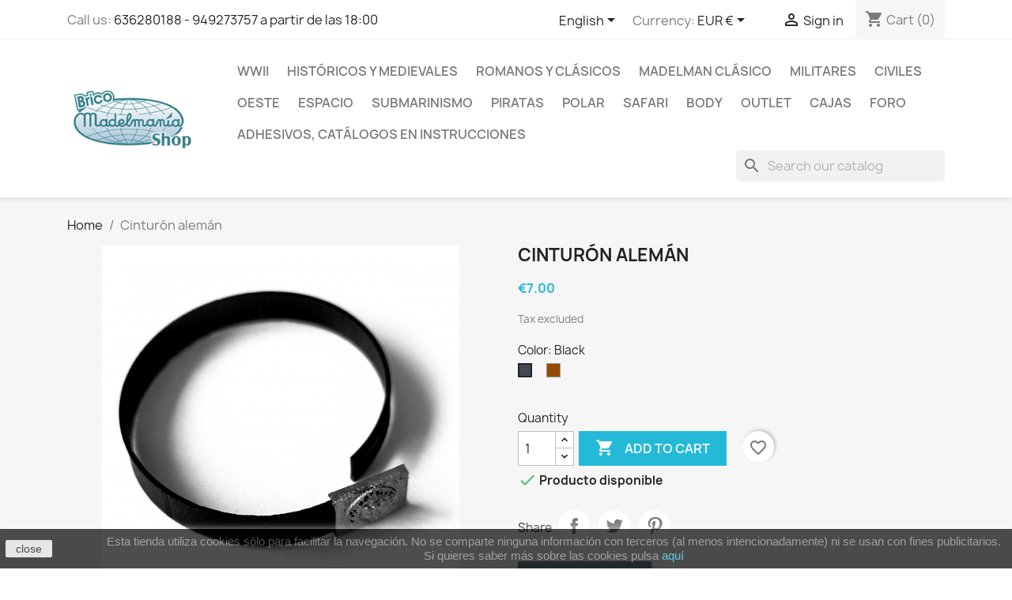

--- FILE ---
content_type: text/html; charset=utf-8
request_url: https://tienda.bricomadelmania.com/en/inicio/843-cinturon-aleman.html
body_size: 21724
content:
<!doctype html>
<html lang="en-US">

  <head>
    
      
  <meta charset="utf-8">


  <meta http-equiv="x-ua-compatible" content="ie=edge">



  <title>Cinturón alemán Color Black</title>
  
    
  
  <meta name="description" content="">
  <meta name="keywords" content="">
        <link rel="canonical" href="https://tienda.bricomadelmania.com/en/inicio/843-cinturon-aleman.html">
    
          <link rel="alternate" href="https://tienda.bricomadelmania.com/es/inicio/843-cinturon-aleman.html" hreflang="es-es">
          <link rel="alternate" href="https://tienda.bricomadelmania.com/en/inicio/843-cinturon-aleman.html" hreflang="en-us">
      
  
  
    <script type="application/ld+json">
  {
    "@context": "https://schema.org",
    "@type": "Organization",
    "name" : "Bricomadelmanía-shop",
    "url" : "https://tienda.bricomadelmania.com/en/"
         ,"logo": {
        "@type": "ImageObject",
        "url":"https://tienda.bricomadelmania.com/img/my-shop-logo-1595352425.jpg"
      }
      }
</script>

<script type="application/ld+json">
  {
    "@context": "https://schema.org",
    "@type": "WebPage",
    "isPartOf": {
      "@type": "WebSite",
      "url":  "https://tienda.bricomadelmania.com/en/",
      "name": "Bricomadelmanía-shop"
    },
    "name": "Cinturón alemán Color Black",
    "url":  "https://tienda.bricomadelmania.com/en/inicio/843-cinturon-aleman.html"
  }
</script>


  <script type="application/ld+json">
    {
      "@context": "https://schema.org",
      "@type": "BreadcrumbList",
      "itemListElement": [
                  {
            "@type": "ListItem",
            "position": 1,
            "name": "Home",
            "item": "https://tienda.bricomadelmania.com/en/"
          },                  {
            "@type": "ListItem",
            "position": 2,
            "name": "Cinturón alemán",
            "item": "https://tienda.bricomadelmania.com/en/inicio/843-cinturon-aleman.html"
          }              ]
    }
  </script>
  
  
  
  <script type="application/ld+json">
  {
    "@context": "https://schema.org/",
    "@type": "Product",
    "name": "Cinturón alemán",
    "description": "",
    "category": "Home",
    "image" :"https://tienda.bricomadelmania.com/2394-home_default/cinturon-aleman.jpg",    "sku": "cintuale",
    "mpn": "cintuale"
        ,
    "brand": {
      "@type": "Brand",
      "name": "Bricomadelmanía"
    }
                ,
    "offers": {
      "@type": "Offer",
      "priceCurrency": "EUR",
      "name": "Cinturón alemán",
      "price": "7",
      "url": "https://tienda.bricomadelmania.com/en/inicio/843-1320-cinturon-aleman.html#/11-color-black",
      "priceValidUntil": "2026-02-08",
              "image": ["https://tienda.bricomadelmania.com/2394-large_default/cinturon-aleman.jpg","https://tienda.bricomadelmania.com/2395-large_default/cinturon-aleman.jpg"],
            "sku": "cintuale",
      "mpn": "cintuale",
                        "availability": "https://schema.org/InStock",
      "seller": {
        "@type": "Organization",
        "name": "Bricomadelmanía-shop"
      }
    }
      }
</script>

  
  
    
  

  
    <meta property="og:title" content="Cinturón alemán Color Black" />
    <meta property="og:description" content="" />
    <meta property="og:url" content="https://tienda.bricomadelmania.com/en/inicio/843-cinturon-aleman.html" />
    <meta property="og:site_name" content="Bricomadelmanía-shop" />
        



  <meta name="viewport" content="width=device-width, initial-scale=1">



  <link rel="icon" type="image/vnd.microsoft.icon" href="https://tienda.bricomadelmania.com/img/favicon.ico?1595352425">
  <link rel="shortcut icon" type="image/x-icon" href="https://tienda.bricomadelmania.com/img/favicon.ico?1595352425">



    <link rel="stylesheet" href="https://tienda.bricomadelmania.com/themes/classic/assets/cache/theme-c74a3877.css" type="text/css" media="all">




  

  <script type="text/javascript">
        var blockwishlistController = "https:\/\/tienda.bricomadelmania.com\/en\/module\/blockwishlist\/action";
        var prestashop = {"cart":{"products":[],"totals":{"total":{"type":"total","label":"Total","amount":0,"value":"\u20ac0.00"},"total_including_tax":{"type":"total","label":"Total (tax incl.)","amount":0,"value":"\u20ac0.00"},"total_excluding_tax":{"type":"total","label":"Total (tax excl.)","amount":0,"value":"\u20ac0.00"}},"subtotals":{"products":{"type":"products","label":"Subtotal","amount":0,"value":"\u20ac0.00"},"discounts":null,"shipping":{"type":"shipping","label":"Shipping","amount":0,"value":""},"tax":{"type":"tax","label":"Taxes","amount":0,"value":"\u20ac0.00"}},"products_count":0,"summary_string":"0 items","vouchers":{"allowed":1,"added":[]},"discounts":[],"minimalPurchase":30,"minimalPurchaseRequired":"A minimum shopping cart total of \u20ac30.00 (tax excl.) is required to validate your order. Current cart total is \u20ac0.00 (tax excl.)."},"currency":{"id":2,"name":"Euro","iso_code":"EUR","iso_code_num":"978","sign":"\u20ac"},"customer":{"lastname":null,"firstname":null,"email":null,"birthday":null,"newsletter":null,"newsletter_date_add":null,"optin":null,"website":null,"company":null,"siret":null,"ape":null,"is_logged":false,"gender":{"type":null,"name":null},"addresses":[]},"country":{"id_zone":1,"id_currency":0,"call_prefix":34,"iso_code":"ES","active":"1","contains_states":"1","need_identification_number":"1","need_zip_code":"1","zip_code_format":"NNNNN","display_tax_label":"1","name":"Espa\u00f1a","id":6},"language":{"name":"English (English)","iso_code":"en","locale":"en-US","language_code":"en-us","active":"1","is_rtl":"0","date_format_lite":"m\/d\/Y","date_format_full":"m\/d\/Y H:i:s","id":3},"page":{"title":"","canonical":"https:\/\/tienda.bricomadelmania.com\/en\/inicio\/843-cinturon-aleman.html","meta":{"title":"Cintur\u00f3n alem\u00e1n Color Black","description":"","keywords":"","robots":"index"},"page_name":"product","body_classes":{"lang-en":true,"lang-rtl":false,"country-ES":true,"currency-EUR":true,"layout-full-width":true,"page-product":true,"tax-display-enabled":true,"page-customer-account":false,"product-id-843":true,"product-Cintur\u00f3n alem\u00e1n":true,"product-id-category-2":true,"product-id-manufacturer-8":true,"product-id-supplier-0":true,"product-available-for-order":true},"admin_notifications":[],"password-policy":{"feedbacks":{"0":"Very weak","1":"Weak","2":"Average","3":"Strong","4":"Very strong","Straight rows of keys are easy to guess":"Straight rows of keys are easy to guess","Short keyboard patterns are easy to guess":"Short keyboard patterns are easy to guess","Use a longer keyboard pattern with more turns":"Use a longer keyboard pattern with more turns","Repeats like \"aaa\" are easy to guess":"Repeats like \"aaa\" are easy to guess","Repeats like \"abcabcabc\" are only slightly harder to guess than \"abc\"":"Repeats like \"abcabcabc\" are only slightly harder to guess than \"abc\"","Sequences like abc or 6543 are easy to guess":"Sequences like \"abc\" or \"6543\" are easy to guess.","Recent years are easy to guess":"Recent years are easy to guess","Dates are often easy to guess":"Dates are often easy to guess","This is a top-10 common password":"This is a top-10 common password","This is a top-100 common password":"This is a top-100 common password","This is a very common password":"This is a very common password","This is similar to a commonly used password":"This is similar to a commonly used password","A word by itself is easy to guess":"A word by itself is easy to guess","Names and surnames by themselves are easy to guess":"Names and surnames by themselves are easy to guess","Common names and surnames are easy to guess":"Common names and surnames are easy to guess","Use a few words, avoid common phrases":"Use a few words, avoid common phrases","No need for symbols, digits, or uppercase letters":"No need for symbols, digits, or uppercase letters","Avoid repeated words and characters":"Avoid repeated words and characters","Avoid sequences":"Avoid sequences","Avoid recent years":"Avoid recent years","Avoid years that are associated with you":"Avoid years that are associated with you","Avoid dates and years that are associated with you":"Avoid dates and years that are associated with you","Capitalization doesn't help very much":"Capitalization doesn't help very much","All-uppercase is almost as easy to guess as all-lowercase":"All-uppercase is almost as easy to guess as all-lowercase","Reversed words aren't much harder to guess":"Reversed words aren't much harder to guess","Predictable substitutions like '@' instead of 'a' don't help very much":"Predictable substitutions like \"@\" instead of \"a\" don't help very much.","Add another word or two. Uncommon words are better.":"Add another word or two. Uncommon words are better."}}},"shop":{"name":"Bricomadelman\u00eda-shop","logo":"https:\/\/tienda.bricomadelmania.com\/img\/my-shop-logo-1595352425.jpg","stores_icon":"https:\/\/tienda.bricomadelmania.com\/img\/logo_stores.png","favicon":"https:\/\/tienda.bricomadelmania.com\/img\/favicon.ico"},"core_js_public_path":"\/themes\/","urls":{"base_url":"https:\/\/tienda.bricomadelmania.com\/","current_url":"https:\/\/tienda.bricomadelmania.com\/en\/inicio\/843-cinturon-aleman.html","shop_domain_url":"https:\/\/tienda.bricomadelmania.com","img_ps_url":"https:\/\/tienda.bricomadelmania.com\/img\/","img_cat_url":"https:\/\/tienda.bricomadelmania.com\/img\/c\/","img_lang_url":"https:\/\/tienda.bricomadelmania.com\/img\/l\/","img_prod_url":"https:\/\/tienda.bricomadelmania.com\/img\/p\/","img_manu_url":"https:\/\/tienda.bricomadelmania.com\/img\/m\/","img_sup_url":"https:\/\/tienda.bricomadelmania.com\/img\/su\/","img_ship_url":"https:\/\/tienda.bricomadelmania.com\/img\/s\/","img_store_url":"https:\/\/tienda.bricomadelmania.com\/img\/st\/","img_col_url":"https:\/\/tienda.bricomadelmania.com\/img\/co\/","img_url":"https:\/\/tienda.bricomadelmania.com\/themes\/classic\/assets\/img\/","css_url":"https:\/\/tienda.bricomadelmania.com\/themes\/classic\/assets\/css\/","js_url":"https:\/\/tienda.bricomadelmania.com\/themes\/classic\/assets\/js\/","pic_url":"https:\/\/tienda.bricomadelmania.com\/upload\/","theme_assets":"https:\/\/tienda.bricomadelmania.com\/themes\/classic\/assets\/","theme_dir":"https:\/\/tienda.bricomadelmania.com\/themes\/classic\/","pages":{"address":"https:\/\/tienda.bricomadelmania.com\/en\/address","addresses":"https:\/\/tienda.bricomadelmania.com\/en\/addresses","authentication":"https:\/\/tienda.bricomadelmania.com\/en\/login","manufacturer":"https:\/\/tienda.bricomadelmania.com\/en\/brands","cart":"https:\/\/tienda.bricomadelmania.com\/en\/cart","category":"https:\/\/tienda.bricomadelmania.com\/en\/index.php?controller=category","cms":"https:\/\/tienda.bricomadelmania.com\/en\/index.php?controller=cms","contact":"https:\/\/tienda.bricomadelmania.com\/en\/contact-us","discount":"https:\/\/tienda.bricomadelmania.com\/en\/discount","guest_tracking":"https:\/\/tienda.bricomadelmania.com\/en\/guest-tracking","history":"https:\/\/tienda.bricomadelmania.com\/en\/order-history","identity":"https:\/\/tienda.bricomadelmania.com\/en\/identity","index":"https:\/\/tienda.bricomadelmania.com\/en\/","my_account":"https:\/\/tienda.bricomadelmania.com\/en\/my-account","order_confirmation":"https:\/\/tienda.bricomadelmania.com\/en\/order-confirmation","order_detail":"https:\/\/tienda.bricomadelmania.com\/en\/index.php?controller=order-detail","order_follow":"https:\/\/tienda.bricomadelmania.com\/en\/order-follow","order":"https:\/\/tienda.bricomadelmania.com\/en\/order","order_return":"https:\/\/tienda.bricomadelmania.com\/en\/index.php?controller=order-return","order_slip":"https:\/\/tienda.bricomadelmania.com\/en\/credit-slip","pagenotfound":"https:\/\/tienda.bricomadelmania.com\/en\/page-not-found","password":"https:\/\/tienda.bricomadelmania.com\/en\/password-recovery","pdf_invoice":"https:\/\/tienda.bricomadelmania.com\/en\/index.php?controller=pdf-invoice","pdf_order_return":"https:\/\/tienda.bricomadelmania.com\/en\/index.php?controller=pdf-order-return","pdf_order_slip":"https:\/\/tienda.bricomadelmania.com\/en\/index.php?controller=pdf-order-slip","prices_drop":"https:\/\/tienda.bricomadelmania.com\/en\/prices-drop","product":"https:\/\/tienda.bricomadelmania.com\/en\/index.php?controller=product","registration":"https:\/\/tienda.bricomadelmania.com\/en\/index.php?controller=registration","search":"https:\/\/tienda.bricomadelmania.com\/en\/search","sitemap":"https:\/\/tienda.bricomadelmania.com\/en\/sitemap","stores":"https:\/\/tienda.bricomadelmania.com\/en\/stores","supplier":"https:\/\/tienda.bricomadelmania.com\/en\/supplier","new_products":"https:\/\/tienda.bricomadelmania.com\/en\/new-products","brands":"https:\/\/tienda.bricomadelmania.com\/en\/brands","register":"https:\/\/tienda.bricomadelmania.com\/en\/index.php?controller=registration","order_login":"https:\/\/tienda.bricomadelmania.com\/en\/order?login=1"},"alternative_langs":{"es-es":"https:\/\/tienda.bricomadelmania.com\/es\/inicio\/843-cinturon-aleman.html","en-us":"https:\/\/tienda.bricomadelmania.com\/en\/inicio\/843-cinturon-aleman.html"},"actions":{"logout":"https:\/\/tienda.bricomadelmania.com\/en\/?mylogout="},"no_picture_image":{"bySize":{"small_default":{"url":"https:\/\/tienda.bricomadelmania.com\/img\/p\/en-default-small_default.jpg","width":98,"height":98},"cart_default":{"url":"https:\/\/tienda.bricomadelmania.com\/img\/p\/en-default-cart_default.jpg","width":125,"height":125},"home_default":{"url":"https:\/\/tienda.bricomadelmania.com\/img\/p\/en-default-home_default.jpg","width":250,"height":250},"medium_default":{"url":"https:\/\/tienda.bricomadelmania.com\/img\/p\/en-default-medium_default.jpg","width":452,"height":452},"large_default":{"url":"https:\/\/tienda.bricomadelmania.com\/img\/p\/en-default-large_default.jpg","width":800,"height":800}},"small":{"url":"https:\/\/tienda.bricomadelmania.com\/img\/p\/en-default-small_default.jpg","width":98,"height":98},"medium":{"url":"https:\/\/tienda.bricomadelmania.com\/img\/p\/en-default-home_default.jpg","width":250,"height":250},"large":{"url":"https:\/\/tienda.bricomadelmania.com\/img\/p\/en-default-large_default.jpg","width":800,"height":800},"legend":""}},"configuration":{"display_taxes_label":true,"display_prices_tax_incl":false,"is_catalog":false,"show_prices":true,"opt_in":{"partner":true},"quantity_discount":{"type":"price","label":"Unit price"},"voucher_enabled":1,"return_enabled":0},"field_required":[],"breadcrumb":{"links":[{"title":"Home","url":"https:\/\/tienda.bricomadelmania.com\/en\/"},{"title":"Cintur\u00f3n alem\u00e1n","url":"https:\/\/tienda.bricomadelmania.com\/en\/inicio\/843-cinturon-aleman.html"}],"count":2},"link":{"protocol_link":"https:\/\/","protocol_content":"https:\/\/"},"time":1769234814,"static_token":"f826c057e6cd53f28a3ad1933bd5a673","token":"505d99b64b2d5385b6643da0961d5463","debug":false};
        var productsAlreadyTagged = [];
        var psemailsubscription_subscription = "https:\/\/tienda.bricomadelmania.com\/en\/module\/ps_emailsubscription\/subscription";
        var psr_icon_color = "#F19D76";
        var removeFromWishlistUrl = "https:\/\/tienda.bricomadelmania.com\/en\/module\/blockwishlist\/action?action=deleteProductFromWishlist";
        var wishlistAddProductToCartUrl = "https:\/\/tienda.bricomadelmania.com\/en\/module\/blockwishlist\/action?action=addProductToCart";
        var wishlistUrl = "https:\/\/tienda.bricomadelmania.com\/en\/module\/blockwishlist\/view";
      </script>



  


    
  <meta property="og:type" content="product">
      <meta property="og:image" content="https://tienda.bricomadelmania.com/2394-large_default/cinturon-aleman.jpg">
  
      <meta property="product:pretax_price:amount" content="7">
    <meta property="product:pretax_price:currency" content="EUR">
    <meta property="product:price:amount" content="7">
    <meta property="product:price:currency" content="EUR">
    
  </head>

  <body id="product" class="lang-en country-es currency-eur layout-full-width page-product tax-display-enabled product-id-843 product-cinturon-aleman product-id-category-2 product-id-manufacturer-8 product-id-supplier-0 product-available-for-order">

    
      
    

    <main>
      
              

      <header id="header">
        
          
  <div class="header-banner">
    
  </div>



  <nav class="header-nav">
    <div class="container">
      <div class="row">
        <div class="hidden-sm-down">
          <div class="col-md-5 col-xs-12">
            <div id="_desktop_contact_link">
  <div id="contact-link">
                Call us: <a href='tel:636280188-949273757apartirdelas18:00'>636280188 - 949273757  a partir de las 18:00</a>
      </div>
</div>

          </div>
          <div class="col-md-7 right-nav">
              <div id="_desktop_language_selector">
  <div class="language-selector-wrapper">
    <span id="language-selector-label" class="hidden-md-up">Language:</span>
    <div class="language-selector dropdown js-dropdown">
      <button data-toggle="dropdown" class="hidden-sm-down btn-unstyle" aria-haspopup="true" aria-expanded="false" aria-label="Language dropdown">
        <span class="expand-more">English</span>
        <i class="material-icons expand-more">&#xE5C5;</i>
      </button>
      <ul class="dropdown-menu hidden-sm-down" aria-labelledby="language-selector-label">
                  <li >
            <a href="https://tienda.bricomadelmania.com/es/inicio/843-cinturon-aleman.html" class="dropdown-item" data-iso-code="es">Español</a>
          </li>
                  <li  class="current" >
            <a href="https://tienda.bricomadelmania.com/en/inicio/843-cinturon-aleman.html" class="dropdown-item" data-iso-code="en">English</a>
          </li>
              </ul>
      <select class="link hidden-md-up" aria-labelledby="language-selector-label">
                  <option value="https://tienda.bricomadelmania.com/es/inicio/843-cinturon-aleman.html" data-iso-code="es">
            Español
          </option>
                  <option value="https://tienda.bricomadelmania.com/en/inicio/843-cinturon-aleman.html" selected="selected" data-iso-code="en">
            English
          </option>
              </select>
    </div>
  </div>
</div>
<div id="_desktop_currency_selector">
  <div class="currency-selector dropdown js-dropdown">
    <span id="currency-selector-label">Currency:</span>
    <button data-toggle="dropdown" class="hidden-sm-down btn-unstyle" aria-haspopup="true" aria-expanded="false" aria-label="Currency dropdown">
      <span class="expand-more _gray-darker">EUR €</span>
      <i class="material-icons expand-more">&#xE5C5;</i>
    </button>
    <ul class="dropdown-menu hidden-sm-down" aria-labelledby="currency-selector-label">
              <li >
          <a title="Algerian Dinar" rel="nofollow" href="https://tienda.bricomadelmania.com/en/inicio/843-cinturon-aleman.html?SubmitCurrency=1&amp;id_currency=3" class="dropdown-item">DZD</a>
        </li>
              <li  class="current" >
          <a title="Euro" rel="nofollow" href="https://tienda.bricomadelmania.com/en/inicio/843-cinturon-aleman.html?SubmitCurrency=1&amp;id_currency=2" class="dropdown-item">EUR €</a>
        </li>
              <li >
          <a title="US Dollar" rel="nofollow" href="https://tienda.bricomadelmania.com/en/inicio/843-cinturon-aleman.html?SubmitCurrency=1&amp;id_currency=1" class="dropdown-item">USD $</a>
        </li>
          </ul>
    <select class="link hidden-md-up" aria-labelledby="currency-selector-label">
              <option value="https://tienda.bricomadelmania.com/en/inicio/843-cinturon-aleman.html?SubmitCurrency=1&amp;id_currency=3">DZD</option>
              <option value="https://tienda.bricomadelmania.com/en/inicio/843-cinturon-aleman.html?SubmitCurrency=1&amp;id_currency=2" selected="selected">EUR €</option>
              <option value="https://tienda.bricomadelmania.com/en/inicio/843-cinturon-aleman.html?SubmitCurrency=1&amp;id_currency=1">USD $</option>
          </select>
  </div>
</div>
<div id="_desktop_user_info">
  <div class="user-info">
          <a
        href="https://tienda.bricomadelmania.com/en/login?back=https%3A%2F%2Ftienda.bricomadelmania.com%2Fen%2Finicio%2F843-cinturon-aleman.html"
        title="Log in to your customer account"
        rel="nofollow"
      >
        <i class="material-icons">&#xE7FF;</i>
        <span class="hidden-sm-down">Sign in</span>
      </a>
      </div>
</div>
<div id="_desktop_cart">
  <div class="blockcart cart-preview inactive" data-refresh-url="//tienda.bricomadelmania.com/en/module/ps_shoppingcart/ajax">
    <div class="header">
              <i class="material-icons shopping-cart" aria-hidden="true">shopping_cart</i>
        <span class="hidden-sm-down">Cart</span>
        <span class="cart-products-count">(0)</span>
          </div>
  </div>
</div>

          </div>
        </div>
        <div class="hidden-md-up text-sm-center mobile">
          <div class="float-xs-left" id="menu-icon">
            <i class="material-icons d-inline">&#xE5D2;</i>
          </div>
          <div class="float-xs-right" id="_mobile_cart"></div>
          <div class="float-xs-right" id="_mobile_user_info"></div>
          <div class="top-logo" id="_mobile_logo"></div>
          <div class="clearfix"></div>
        </div>
      </div>
    </div>
  </nav>



  <div class="header-top">
    <div class="container">
       <div class="row">
        <div class="col-md-2 hidden-sm-down" id="_desktop_logo">
                                    
  <a href="https://tienda.bricomadelmania.com/en/">
    <img
      class="logo img-fluid"
      src="https://tienda.bricomadelmania.com/img/my-shop-logo-1595352425.jpg"
      alt="Bricomadelmanía-shop"
      width="201"
      height="100">
  </a>

                              </div>
        <div class="header-top-right col-md-10 col-sm-12 position-static">
          

<div class="menu js-top-menu position-static hidden-sm-down" id="_desktop_top_menu">
    
          <ul class="top-menu" id="top-menu" data-depth="0">
                    <li class="category" id="category-11">
                          <a
                class="dropdown-item"
                href="https://tienda.bricomadelmania.com/en/11-wwii" data-depth="0"
                              >
                                WWII
              </a>
                          </li>
                    <li class="category" id="category-12">
                          <a
                class="dropdown-item"
                href="https://tienda.bricomadelmania.com/en/12-historicos-y-medievales" data-depth="0"
                              >
                                Históricos y medievales
              </a>
                          </li>
                    <li class="category" id="category-18">
                          <a
                class="dropdown-item"
                href="https://tienda.bricomadelmania.com/en/18-romanos-y-clasicos" data-depth="0"
                              >
                                Romanos y clásicos
              </a>
                          </li>
                    <li class="category" id="category-19">
                          <a
                class="dropdown-item"
                href="https://tienda.bricomadelmania.com/en/19-madelman-clasico" data-depth="0"
                              >
                                Madelman clásico
              </a>
                          </li>
                    <li class="category" id="category-13">
                          <a
                class="dropdown-item"
                href="https://tienda.bricomadelmania.com/en/13-militares" data-depth="0"
                              >
                                Militares
              </a>
                          </li>
                    <li class="category" id="category-14">
                          <a
                class="dropdown-item"
                href="https://tienda.bricomadelmania.com/en/14-civiles" data-depth="0"
                              >
                                Civiles
              </a>
                          </li>
                    <li class="category" id="category-15">
                          <a
                class="dropdown-item"
                href="https://tienda.bricomadelmania.com/en/15-oeste" data-depth="0"
                              >
                                Oeste
              </a>
                          </li>
                    <li class="category" id="category-16">
                          <a
                class="dropdown-item"
                href="https://tienda.bricomadelmania.com/en/16-espacio" data-depth="0"
                              >
                                Espacio
              </a>
                          </li>
                    <li class="category" id="category-23">
                          <a
                class="dropdown-item"
                href="https://tienda.bricomadelmania.com/en/23-submarinismo" data-depth="0"
                              >
                                Submarinismo
              </a>
                          </li>
                    <li class="category" id="category-17">
                          <a
                class="dropdown-item"
                href="https://tienda.bricomadelmania.com/en/17-piratas" data-depth="0"
                              >
                                Piratas
              </a>
                          </li>
                    <li class="category" id="category-22">
                          <a
                class="dropdown-item"
                href="https://tienda.bricomadelmania.com/en/22-polar" data-depth="0"
                              >
                                Polar
              </a>
                          </li>
                    <li class="category" id="category-21">
                          <a
                class="dropdown-item"
                href="https://tienda.bricomadelmania.com/en/21-safari" data-depth="0"
                              >
                                Safari
              </a>
                          </li>
                    <li class="category" id="category-25">
                          <a
                class="dropdown-item"
                href="https://tienda.bricomadelmania.com/en/25-body" data-depth="0"
                              >
                                Body
              </a>
                          </li>
                    <li class="category" id="category-24">
                          <a
                class="dropdown-item"
                href="https://tienda.bricomadelmania.com/en/24-outlet" data-depth="0"
                              >
                                Outlet
              </a>
                          </li>
                    <li class="category" id="category-20">
                          <a
                class="dropdown-item"
                href="https://tienda.bricomadelmania.com/en/20-cajas-" data-depth="0"
                              >
                                Cajas
              </a>
                          </li>
                    <li class="link" id="lnk-foro">
                          <a
                class="dropdown-item"
                href="https://www.bricomadelmania.com" data-depth="0"
                 target="_blank"               >
                                Foro
              </a>
                          </li>
                    <li class="category" id="category-26">
                          <a
                class="dropdown-item"
                href="https://tienda.bricomadelmania.com/en/26-adhesivos-catalogos-en-instrucciones" data-depth="0"
                              >
                                Adhesivos, catálogos en instrucciones
              </a>
                          </li>
              </ul>
    
    <div class="clearfix"></div>
</div>
<div id="search_widget" class="search-widgets" data-search-controller-url="//tienda.bricomadelmania.com/en/search">
  <form method="get" action="//tienda.bricomadelmania.com/en/search">
    <input type="hidden" name="controller" value="search">
    <i class="material-icons search" aria-hidden="true">search</i>
    <input type="text" name="s" value="" placeholder="Search our catalog" aria-label="Search">
    <i class="material-icons clear" aria-hidden="true">clear</i>
  </form>
</div>

        </div>
      </div>
      <div id="mobile_top_menu_wrapper" class="row hidden-md-up" style="display:none;">
        <div class="js-top-menu mobile" id="_mobile_top_menu"></div>
        <div class="js-top-menu-bottom">
          <div id="_mobile_currency_selector"></div>
          <div id="_mobile_language_selector"></div>
          <div id="_mobile_contact_link"></div>
        </div>
      </div>
    </div>
  </div>
  

        
      </header>

      <section id="wrapper">
        
          
<aside id="notifications">
  <div class="notifications-container container">
    
    
    
      </div>
</aside>
        

        
        <div class="container">
          
            <nav data-depth="2" class="breadcrumb">
  <ol>
    
              
          <li>
                          <a href="https://tienda.bricomadelmania.com/en/"><span>Home</span></a>
                      </li>
        
              
          <li>
                          <span>Cinturón alemán</span>
                      </li>
        
          
  </ol>
</nav>
          

          <div class="row">
            

            
  <div id="content-wrapper" class="js-content-wrapper col-xs-12">
    
    

  <section id="main">
    <meta content="https://tienda.bricomadelmania.com/en/inicio/843-1320-cinturon-aleman.html#/11-color-black">

    <div class="row product-container js-product-container">
      <div class="col-md-6">
        
          <section class="page-content" id="content">
            
              
    <ul class="product-flags js-product-flags">
            </ul>


              
                <div class="images-container js-images-container">
  
    <div class="product-cover">
              <picture>
                              <img
            class="js-qv-product-cover img-fluid"
            src="https://tienda.bricomadelmania.com/2394-large_default/cinturon-aleman.jpg"
                          alt="Cinturón alemán"
              title="Cinturón alemán"
                        loading="lazy"
            width="800"
            height="800"
          >
        </picture>
        <div class="layer hidden-sm-down" data-toggle="modal" data-target="#product-modal">
          <i class="material-icons zoom-in">search</i>
        </div>
          </div>
  

  
    <div class="js-qv-mask mask">
      <ul class="product-images js-qv-product-images">
                  <li class="thumb-container js-thumb-container">
            <picture>
                                          <img
                class="thumb js-thumb  selected js-thumb-selected "
                data-image-medium-src="https://tienda.bricomadelmania.com/2394-medium_default/cinturon-aleman.jpg"
                data-image-medium-sources="{&quot;jpg&quot;:&quot;https:\/\/tienda.bricomadelmania.com\/2394-medium_default\/cinturon-aleman.jpg&quot;}"                data-image-large-src="https://tienda.bricomadelmania.com/2394-large_default/cinturon-aleman.jpg"
                data-image-large-sources="{&quot;jpg&quot;:&quot;https:\/\/tienda.bricomadelmania.com\/2394-large_default\/cinturon-aleman.jpg&quot;}"                src="https://tienda.bricomadelmania.com/2394-small_default/cinturon-aleman.jpg"
                                  alt="Cinturón alemán"
                  title="Cinturón alemán"
                                loading="lazy"
                width="98"
                height="98"
              >
            </picture>
          </li>
                  <li class="thumb-container js-thumb-container">
            <picture>
                                          <img
                class="thumb js-thumb "
                data-image-medium-src="https://tienda.bricomadelmania.com/2395-medium_default/cinturon-aleman.jpg"
                data-image-medium-sources="{&quot;jpg&quot;:&quot;https:\/\/tienda.bricomadelmania.com\/2395-medium_default\/cinturon-aleman.jpg&quot;}"                data-image-large-src="https://tienda.bricomadelmania.com/2395-large_default/cinturon-aleman.jpg"
                data-image-large-sources="{&quot;jpg&quot;:&quot;https:\/\/tienda.bricomadelmania.com\/2395-large_default\/cinturon-aleman.jpg&quot;}"                src="https://tienda.bricomadelmania.com/2395-small_default/cinturon-aleman.jpg"
                                  alt="Cinturón alemán"
                  title="Cinturón alemán"
                                loading="lazy"
                width="98"
                height="98"
              >
            </picture>
          </li>
              </ul>
    </div>
  

</div>
              
              <div class="scroll-box-arrows">
                <i class="material-icons left">&#xE314;</i>
                <i class="material-icons right">&#xE315;</i>
              </div>

            
          </section>
        
        </div>
        <div class="col-md-6">
          
            
              <h1 class="h1">Cinturón alemán</h1>
            
          
          
              <div class="product-prices js-product-prices">
    
          

    
      <div
        class="product-price h5 ">

        <div class="current-price">
          <span class='current-price-value' content="7">
                                      €7.00
                      </span>

                  </div>

        
                  
      </div>
    

    
          

    
          

    
            

    

    <div class="tax-shipping-delivery-label">
              Tax excluded
            
      
                                          </div>
  </div>
          

          <div class="product-information">
            
              <div id="product-description-short-843" class="product-description"></div>
            

            
            <div class="product-actions js-product-actions">
              
                <form action="https://tienda.bricomadelmania.com/en/cart" method="post" id="add-to-cart-or-refresh">
                  <input type="hidden" name="token" value="f826c057e6cd53f28a3ad1933bd5a673">
                  <input type="hidden" name="id_product" value="843" id="product_page_product_id">
                  <input type="hidden" name="id_customization" value="0" id="product_customization_id" class="js-product-customization-id">

                  
                    <div class="product-variants js-product-variants">
          <div class="clearfix product-variants-item">
      <span class="control-label">Color: 
                      Black                                      </span>
              <ul id="group_2">
                      <li class="float-xs-left input-container">
              <label aria-label="Black">
                <input class="input-color" type="radio" data-product-attribute="2" name="group[2]" value="11" title="Black" checked="checked">
                <span
                                      class="color" style="background-color: #434A54"
                                  ><span class="attribute-name sr-only">Black</span></span>
              </label>
            </li>
                      <li class="float-xs-left input-container">
              <label aria-label="Brown">
                <input class="input-color" type="radio" data-product-attribute="2" name="group[2]" value="17" title="Brown">
                <span
                                      class="color" style="background-color: #964B00"
                                  ><span class="attribute-name sr-only">Brown</span></span>
              </label>
            </li>
                  </ul>
          </div>
      </div>
                  

                  
                                      

                  
                    <section class="product-discounts js-product-discounts">
  </section>
                  

                  
                    <div class="product-add-to-cart js-product-add-to-cart">
      <span class="control-label">Quantity</span>

    
      <div class="product-quantity clearfix">
        <div class="qty">
          <input
            type="number"
            name="qty"
            id="quantity_wanted"
            inputmode="numeric"
            pattern="[0-9]*"
                          value="1"
              min="1"
                        class="input-group"
            aria-label="Quantity"
          >
        </div>

        <div class="add">
          <button
            class="btn btn-primary add-to-cart"
            data-button-action="add-to-cart"
            type="submit"
                      >
            <i class="material-icons shopping-cart">&#xE547;</i>
            Add to cart
          </button>
        </div>

        <div
  class="wishlist-button"
  data-url="https://tienda.bricomadelmania.com/en/module/blockwishlist/action?action=deleteProductFromWishlist"
  data-product-id="843"
  data-product-attribute-id="1320"
  data-is-logged=""
  data-list-id="1"
  data-checked="true"
  data-is-product="true"
></div>


      </div>
    

    
      <span id="product-availability" class="js-product-availability">
                              <i class="material-icons rtl-no-flip product-available">&#xE5CA;</i>
                    Producto disponible
              </span>
    

    
      <p class="product-minimal-quantity js-product-minimal-quantity">
              </p>
    
  </div>
                  

                  
                    <div class="product-additional-info js-product-additional-info">
  

      <div class="social-sharing">
      <span>Share</span>
      <ul>
                  <li class="facebook icon-gray"><a href="https://www.facebook.com/sharer.php?u=https%3A%2F%2Ftienda.bricomadelmania.com%2Fen%2Finicio%2F843-cinturon-aleman.html" class="text-hide" title="Share" target="_blank" rel="noopener noreferrer">Share</a></li>
                  <li class="twitter icon-gray"><a href="https://twitter.com/intent/tweet?text=Cintur%C3%B3n+alem%C3%A1n https%3A%2F%2Ftienda.bricomadelmania.com%2Fen%2Finicio%2F843-cinturon-aleman.html" class="text-hide" title="Tweet" target="_blank" rel="noopener noreferrer">Tweet</a></li>
                  <li class="pinterest icon-gray"><a href="https://www.pinterest.com/pin/create/button/?media=https%3A%2F%2Ftienda.bricomadelmania.com%2F2394%2Fcinturon-aleman.jpg&amp;url=https%3A%2F%2Ftienda.bricomadelmania.com%2Fen%2Finicio%2F843-cinturon-aleman.html" class="text-hide" title="Pinterest" target="_blank" rel="noopener noreferrer">Pinterest</a></li>
              </ul>
    </div>
  
<div class="product-comments-additional-info">
            <button class="btn btn-comment post-product-comment">
        <i class="material-icons edit" data-icon="edit"></i>
        Write your review
      </button>
      </div>

</div>
                  

                                    
                </form>
              

            </div>

            
              
            

            
              <div class="tabs">
                <ul class="nav nav-tabs" role="tablist">
                                    <li class="nav-item">
                    <a
                      class="nav-link active js-product-nav-active"
                      data-toggle="tab"
                      href="#product-details"
                      role="tab"
                      aria-controls="product-details"
                       aria-selected="true">Product Details</a>
                  </li>
                                                    </ul>

                <div class="tab-content" id="tab-content">
                 <div class="tab-pane fade in" id="description" role="tabpanel">
                   
                     <div class="product-description"></div>
                   
                 </div>

                 
                   <div class="js-product-details tab-pane fade in active"
     id="product-details"
     data-product="{&quot;id_shop_default&quot;:1,&quot;id_manufacturer&quot;:8,&quot;id_supplier&quot;:0,&quot;reference&quot;:&quot;cintuale&quot;,&quot;is_virtual&quot;:&quot;0&quot;,&quot;delivery_in_stock&quot;:&quot;&quot;,&quot;delivery_out_stock&quot;:&quot;&quot;,&quot;id_category_default&quot;:2,&quot;on_sale&quot;:&quot;0&quot;,&quot;online_only&quot;:&quot;0&quot;,&quot;ecotax&quot;:0,&quot;minimal_quantity&quot;:1,&quot;low_stock_threshold&quot;:0,&quot;low_stock_alert&quot;:&quot;0&quot;,&quot;price&quot;:&quot;\u20ac7.00&quot;,&quot;unity&quot;:&quot;&quot;,&quot;unit_price&quot;:&quot;&quot;,&quot;unit_price_ratio&quot;:0,&quot;additional_shipping_cost&quot;:&quot;0.000000&quot;,&quot;customizable&quot;:0,&quot;text_fields&quot;:0,&quot;uploadable_files&quot;:0,&quot;active&quot;:&quot;1&quot;,&quot;redirect_type&quot;:&quot;default&quot;,&quot;id_type_redirected&quot;:0,&quot;available_for_order&quot;:&quot;1&quot;,&quot;available_date&quot;:null,&quot;show_condition&quot;:&quot;0&quot;,&quot;condition&quot;:&quot;new&quot;,&quot;show_price&quot;:&quot;1&quot;,&quot;indexed&quot;:&quot;1&quot;,&quot;visibility&quot;:&quot;both&quot;,&quot;cache_default_attribute&quot;:1320,&quot;advanced_stock_management&quot;:&quot;0&quot;,&quot;date_add&quot;:&quot;2023-08-29 13:22:03&quot;,&quot;date_upd&quot;:&quot;2025-09-09 20:48:57&quot;,&quot;pack_stock_type&quot;:3,&quot;meta_description&quot;:&quot;&quot;,&quot;meta_keywords&quot;:&quot;&quot;,&quot;meta_title&quot;:&quot;&quot;,&quot;link_rewrite&quot;:&quot;cinturon-aleman&quot;,&quot;name&quot;:&quot;Cintur\u00f3n alem\u00e1n&quot;,&quot;description&quot;:&quot;&quot;,&quot;description_short&quot;:&quot;&quot;,&quot;available_now&quot;:&quot;&quot;,&quot;available_later&quot;:&quot;&quot;,&quot;id&quot;:843,&quot;id_product&quot;:843,&quot;out_of_stock&quot;:2,&quot;new&quot;:0,&quot;id_product_attribute&quot;:1320,&quot;quantity_wanted&quot;:1,&quot;extraContent&quot;:[],&quot;allow_oosp&quot;:0,&quot;category&quot;:&quot;inicio&quot;,&quot;category_name&quot;:&quot;Home&quot;,&quot;link&quot;:&quot;https:\/\/tienda.bricomadelmania.com\/en\/inicio\/843-cinturon-aleman.html&quot;,&quot;manufacturer_name&quot;:&quot;Bricomadelman\u00eda&quot;,&quot;attribute_price&quot;:0,&quot;price_tax_exc&quot;:7,&quot;price_without_reduction&quot;:7,&quot;reduction&quot;:0,&quot;specific_prices&quot;:false,&quot;quantity&quot;:7,&quot;quantity_all_versions&quot;:10,&quot;id_image&quot;:&quot;en-default&quot;,&quot;features&quot;:[{&quot;name&quot;:&quot;Composition&quot;,&quot;value&quot;:&quot;SLA2- Resina de fotopol\u00edmero de alta resistencia a impactos y m\u00e1s flexibilidad&quot;,&quot;id_feature&quot;:1,&quot;position&quot;:0,&quot;id_feature_value&quot;:166}],&quot;attachments&quot;:[],&quot;virtual&quot;:0,&quot;pack&quot;:0,&quot;packItems&quot;:[],&quot;nopackprice&quot;:0,&quot;customization_required&quot;:false,&quot;attributes&quot;:{&quot;2&quot;:{&quot;id_attribute&quot;:11,&quot;id_attribute_group&quot;:2,&quot;name&quot;:&quot;Black&quot;,&quot;group&quot;:&quot;Color&quot;,&quot;reference&quot;:&quot;&quot;,&quot;ean13&quot;:&quot;&quot;,&quot;isbn&quot;:&quot;&quot;,&quot;upc&quot;:&quot;&quot;,&quot;mpn&quot;:&quot;&quot;,&quot;available_now&quot;:&quot;&quot;,&quot;available_later&quot;:&quot;&quot;}},&quot;rate&quot;:0,&quot;tax_name&quot;:&quot;&quot;,&quot;ecotax_rate&quot;:0,&quot;customizations&quot;:{&quot;fields&quot;:[]},&quot;id_customization&quot;:0,&quot;is_customizable&quot;:false,&quot;show_quantities&quot;:true,&quot;quantity_label&quot;:&quot;Items&quot;,&quot;quantity_discounts&quot;:[],&quot;customer_group_discount&quot;:0,&quot;images&quot;:[{&quot;cover&quot;:1,&quot;id_image&quot;:2394,&quot;legend&quot;:&quot;Cintur\u00f3n alem\u00e1n&quot;,&quot;position&quot;:1,&quot;bySize&quot;:{&quot;small_default&quot;:{&quot;url&quot;:&quot;https:\/\/tienda.bricomadelmania.com\/2394-small_default\/cinturon-aleman.jpg&quot;,&quot;width&quot;:98,&quot;height&quot;:98,&quot;sources&quot;:{&quot;jpg&quot;:&quot;https:\/\/tienda.bricomadelmania.com\/2394-small_default\/cinturon-aleman.jpg&quot;}},&quot;cart_default&quot;:{&quot;url&quot;:&quot;https:\/\/tienda.bricomadelmania.com\/2394-cart_default\/cinturon-aleman.jpg&quot;,&quot;width&quot;:125,&quot;height&quot;:125,&quot;sources&quot;:{&quot;jpg&quot;:&quot;https:\/\/tienda.bricomadelmania.com\/2394-cart_default\/cinturon-aleman.jpg&quot;}},&quot;home_default&quot;:{&quot;url&quot;:&quot;https:\/\/tienda.bricomadelmania.com\/2394-home_default\/cinturon-aleman.jpg&quot;,&quot;width&quot;:250,&quot;height&quot;:250,&quot;sources&quot;:{&quot;jpg&quot;:&quot;https:\/\/tienda.bricomadelmania.com\/2394-home_default\/cinturon-aleman.jpg&quot;}},&quot;medium_default&quot;:{&quot;url&quot;:&quot;https:\/\/tienda.bricomadelmania.com\/2394-medium_default\/cinturon-aleman.jpg&quot;,&quot;width&quot;:452,&quot;height&quot;:452,&quot;sources&quot;:{&quot;jpg&quot;:&quot;https:\/\/tienda.bricomadelmania.com\/2394-medium_default\/cinturon-aleman.jpg&quot;}},&quot;large_default&quot;:{&quot;url&quot;:&quot;https:\/\/tienda.bricomadelmania.com\/2394-large_default\/cinturon-aleman.jpg&quot;,&quot;width&quot;:800,&quot;height&quot;:800,&quot;sources&quot;:{&quot;jpg&quot;:&quot;https:\/\/tienda.bricomadelmania.com\/2394-large_default\/cinturon-aleman.jpg&quot;}}},&quot;small&quot;:{&quot;url&quot;:&quot;https:\/\/tienda.bricomadelmania.com\/2394-small_default\/cinturon-aleman.jpg&quot;,&quot;width&quot;:98,&quot;height&quot;:98,&quot;sources&quot;:{&quot;jpg&quot;:&quot;https:\/\/tienda.bricomadelmania.com\/2394-small_default\/cinturon-aleman.jpg&quot;}},&quot;medium&quot;:{&quot;url&quot;:&quot;https:\/\/tienda.bricomadelmania.com\/2394-home_default\/cinturon-aleman.jpg&quot;,&quot;width&quot;:250,&quot;height&quot;:250,&quot;sources&quot;:{&quot;jpg&quot;:&quot;https:\/\/tienda.bricomadelmania.com\/2394-home_default\/cinturon-aleman.jpg&quot;}},&quot;large&quot;:{&quot;url&quot;:&quot;https:\/\/tienda.bricomadelmania.com\/2394-large_default\/cinturon-aleman.jpg&quot;,&quot;width&quot;:800,&quot;height&quot;:800,&quot;sources&quot;:{&quot;jpg&quot;:&quot;https:\/\/tienda.bricomadelmania.com\/2394-large_default\/cinturon-aleman.jpg&quot;}},&quot;associatedVariants&quot;:[1320]},{&quot;cover&quot;:null,&quot;id_image&quot;:2395,&quot;legend&quot;:&quot;Cintur\u00f3n alem\u00e1n&quot;,&quot;position&quot;:2,&quot;bySize&quot;:{&quot;small_default&quot;:{&quot;url&quot;:&quot;https:\/\/tienda.bricomadelmania.com\/2395-small_default\/cinturon-aleman.jpg&quot;,&quot;width&quot;:98,&quot;height&quot;:98,&quot;sources&quot;:{&quot;jpg&quot;:&quot;https:\/\/tienda.bricomadelmania.com\/2395-small_default\/cinturon-aleman.jpg&quot;}},&quot;cart_default&quot;:{&quot;url&quot;:&quot;https:\/\/tienda.bricomadelmania.com\/2395-cart_default\/cinturon-aleman.jpg&quot;,&quot;width&quot;:125,&quot;height&quot;:125,&quot;sources&quot;:{&quot;jpg&quot;:&quot;https:\/\/tienda.bricomadelmania.com\/2395-cart_default\/cinturon-aleman.jpg&quot;}},&quot;home_default&quot;:{&quot;url&quot;:&quot;https:\/\/tienda.bricomadelmania.com\/2395-home_default\/cinturon-aleman.jpg&quot;,&quot;width&quot;:250,&quot;height&quot;:250,&quot;sources&quot;:{&quot;jpg&quot;:&quot;https:\/\/tienda.bricomadelmania.com\/2395-home_default\/cinturon-aleman.jpg&quot;}},&quot;medium_default&quot;:{&quot;url&quot;:&quot;https:\/\/tienda.bricomadelmania.com\/2395-medium_default\/cinturon-aleman.jpg&quot;,&quot;width&quot;:452,&quot;height&quot;:452,&quot;sources&quot;:{&quot;jpg&quot;:&quot;https:\/\/tienda.bricomadelmania.com\/2395-medium_default\/cinturon-aleman.jpg&quot;}},&quot;large_default&quot;:{&quot;url&quot;:&quot;https:\/\/tienda.bricomadelmania.com\/2395-large_default\/cinturon-aleman.jpg&quot;,&quot;width&quot;:800,&quot;height&quot;:800,&quot;sources&quot;:{&quot;jpg&quot;:&quot;https:\/\/tienda.bricomadelmania.com\/2395-large_default\/cinturon-aleman.jpg&quot;}}},&quot;small&quot;:{&quot;url&quot;:&quot;https:\/\/tienda.bricomadelmania.com\/2395-small_default\/cinturon-aleman.jpg&quot;,&quot;width&quot;:98,&quot;height&quot;:98,&quot;sources&quot;:{&quot;jpg&quot;:&quot;https:\/\/tienda.bricomadelmania.com\/2395-small_default\/cinturon-aleman.jpg&quot;}},&quot;medium&quot;:{&quot;url&quot;:&quot;https:\/\/tienda.bricomadelmania.com\/2395-home_default\/cinturon-aleman.jpg&quot;,&quot;width&quot;:250,&quot;height&quot;:250,&quot;sources&quot;:{&quot;jpg&quot;:&quot;https:\/\/tienda.bricomadelmania.com\/2395-home_default\/cinturon-aleman.jpg&quot;}},&quot;large&quot;:{&quot;url&quot;:&quot;https:\/\/tienda.bricomadelmania.com\/2395-large_default\/cinturon-aleman.jpg&quot;,&quot;width&quot;:800,&quot;height&quot;:800,&quot;sources&quot;:{&quot;jpg&quot;:&quot;https:\/\/tienda.bricomadelmania.com\/2395-large_default\/cinturon-aleman.jpg&quot;}},&quot;associatedVariants&quot;:[1320]}],&quot;cover&quot;:{&quot;cover&quot;:1,&quot;id_image&quot;:2394,&quot;legend&quot;:&quot;Cintur\u00f3n alem\u00e1n&quot;,&quot;position&quot;:1,&quot;bySize&quot;:{&quot;small_default&quot;:{&quot;url&quot;:&quot;https:\/\/tienda.bricomadelmania.com\/2394-small_default\/cinturon-aleman.jpg&quot;,&quot;width&quot;:98,&quot;height&quot;:98,&quot;sources&quot;:{&quot;jpg&quot;:&quot;https:\/\/tienda.bricomadelmania.com\/2394-small_default\/cinturon-aleman.jpg&quot;}},&quot;cart_default&quot;:{&quot;url&quot;:&quot;https:\/\/tienda.bricomadelmania.com\/2394-cart_default\/cinturon-aleman.jpg&quot;,&quot;width&quot;:125,&quot;height&quot;:125,&quot;sources&quot;:{&quot;jpg&quot;:&quot;https:\/\/tienda.bricomadelmania.com\/2394-cart_default\/cinturon-aleman.jpg&quot;}},&quot;home_default&quot;:{&quot;url&quot;:&quot;https:\/\/tienda.bricomadelmania.com\/2394-home_default\/cinturon-aleman.jpg&quot;,&quot;width&quot;:250,&quot;height&quot;:250,&quot;sources&quot;:{&quot;jpg&quot;:&quot;https:\/\/tienda.bricomadelmania.com\/2394-home_default\/cinturon-aleman.jpg&quot;}},&quot;medium_default&quot;:{&quot;url&quot;:&quot;https:\/\/tienda.bricomadelmania.com\/2394-medium_default\/cinturon-aleman.jpg&quot;,&quot;width&quot;:452,&quot;height&quot;:452,&quot;sources&quot;:{&quot;jpg&quot;:&quot;https:\/\/tienda.bricomadelmania.com\/2394-medium_default\/cinturon-aleman.jpg&quot;}},&quot;large_default&quot;:{&quot;url&quot;:&quot;https:\/\/tienda.bricomadelmania.com\/2394-large_default\/cinturon-aleman.jpg&quot;,&quot;width&quot;:800,&quot;height&quot;:800,&quot;sources&quot;:{&quot;jpg&quot;:&quot;https:\/\/tienda.bricomadelmania.com\/2394-large_default\/cinturon-aleman.jpg&quot;}}},&quot;small&quot;:{&quot;url&quot;:&quot;https:\/\/tienda.bricomadelmania.com\/2394-small_default\/cinturon-aleman.jpg&quot;,&quot;width&quot;:98,&quot;height&quot;:98,&quot;sources&quot;:{&quot;jpg&quot;:&quot;https:\/\/tienda.bricomadelmania.com\/2394-small_default\/cinturon-aleman.jpg&quot;}},&quot;medium&quot;:{&quot;url&quot;:&quot;https:\/\/tienda.bricomadelmania.com\/2394-home_default\/cinturon-aleman.jpg&quot;,&quot;width&quot;:250,&quot;height&quot;:250,&quot;sources&quot;:{&quot;jpg&quot;:&quot;https:\/\/tienda.bricomadelmania.com\/2394-home_default\/cinturon-aleman.jpg&quot;}},&quot;large&quot;:{&quot;url&quot;:&quot;https:\/\/tienda.bricomadelmania.com\/2394-large_default\/cinturon-aleman.jpg&quot;,&quot;width&quot;:800,&quot;height&quot;:800,&quot;sources&quot;:{&quot;jpg&quot;:&quot;https:\/\/tienda.bricomadelmania.com\/2394-large_default\/cinturon-aleman.jpg&quot;}},&quot;associatedVariants&quot;:[1320]},&quot;has_discount&quot;:false,&quot;discount_type&quot;:null,&quot;discount_percentage&quot;:null,&quot;discount_percentage_absolute&quot;:null,&quot;discount_amount&quot;:null,&quot;discount_amount_to_display&quot;:null,&quot;price_amount&quot;:7,&quot;unit_price_full&quot;:&quot;&quot;,&quot;show_availability&quot;:true,&quot;availability_message&quot;:&quot;Producto disponible&quot;,&quot;availability_date&quot;:null,&quot;availability&quot;:&quot;available&quot;}"
     role="tabpanel"
  >
  
          <div class="product-manufacturer">
                  <a href="https://tienda.bricomadelmania.com/en/brand/8-bricomadelmania">
            <img src="https://tienda.bricomadelmania.com/img/m/8.jpg" class="img img-fluid manufacturer-logo" alt="Bricomadelmanía" loading="lazy">
          </a>
              </div>
              <div class="product-reference">
        <label class="label">Reference </label>
        <span>cintuale</span>
      </div>
      

  
          <div class="product-quantities">
        <label class="label">In stock</label>
        <span data-stock="7" data-allow-oosp="0">7 Items</span>
      </div>
      

  
      

  
    <div class="product-out-of-stock">
      
    </div>
  

  
          <section class="product-features">
        <p class="h6">Data sheet</p>
        <dl class="data-sheet">
                      <dt class="name">Composition</dt>
            <dd class="value">SLA2- Resina de fotopolímero de alta resistencia a impactos y más flexibilidad</dd>
                  </dl>
      </section>
      

    
      

  
      
</div>
                 

                 
                                    

                               </div>
            </div>
          
        </div>
      </div>
    </div>

    
              <section class="product-accessories clearfix">
          <p class="h5 text-uppercase">You might also like</p>
          <div class="products row">
                          
                
<div class="js-product product col-xs-12 col-sm-6 col-lg-4 col-xl-3">
  <article class="product-miniature js-product-miniature" data-id-product="57" data-id-product-attribute="185">
    <div class="thumbnail-container">
      <div class="thumbnail-top">
        
                      <a href="https://tienda.bricomadelmania.com/en/inicio/57-185-casco-aleman.html#/26-generacion-primera/30-color-verde_militar" class="thumbnail product-thumbnail">
              <picture>
                                                <img
                  src="https://tienda.bricomadelmania.com/1177-home_default/casco-aleman.jpg"
                  alt="Casco Alemán"
                  loading="lazy"
                  data-full-size-image-url="https://tienda.bricomadelmania.com/1177-large_default/casco-aleman.jpg"
                  width="250"
                  height="250"
                />
              </picture>
            </a>
                  

        <div class="highlighted-informations">
          
            <a class="quick-view js-quick-view" href="#" data-link-action="quickview">
              <i class="material-icons search">&#xE8B6;</i> Quick view
            </a>
          

          
                          <div class="variant-links">
      <a href="https://tienda.bricomadelmania.com/en/inicio/57-187-casco-aleman.html#/8-color-white/26-generacion-primera"
       class="color"
       title="White"
       aria-label="White"
       style="background-color: #ffffff"     ></a>
      <a href="https://tienda.bricomadelmania.com/en/inicio/57-186-casco-aleman.html#/11-color-black/26-generacion-primera"
       class="color"
       title="Black"
       aria-label="Black"
       style="background-color: #434A54"     ></a>
      <a href="https://tienda.bricomadelmania.com/en/inicio/57-185-casco-aleman.html#/26-generacion-primera/30-color-verde_militar"
       class="color"
       title="verde militar"
       aria-label="verde militar"
       style="background-color: #486237"     ></a>
    <span class="js-count count"></span>
</div>
                      
        </div>
      </div>

      <div class="product-description">
        
                      <h2 class="h3 product-title"><a href="https://tienda.bricomadelmania.com/en/inicio/57-185-casco-aleman.html#/26-generacion-primera/30-color-verde_militar" content="https://tienda.bricomadelmania.com/en/inicio/57-185-casco-aleman.html#/26-generacion-primera/30-color-verde_militar">Casco Alemán</a></h2>
                  

        
                      <div class="product-price-and-shipping">
              
              

              <span class="price" aria-label="Price">
                                                  €6.00
                              </span>

              

              
            </div>
                  

        
          
<div class="product-list-reviews" data-id="57" data-url="https://tienda.bricomadelmania.com/en/module/productcomments/CommentGrade">
  <div class="grade-stars small-stars"></div>
  <div class="comments-nb"></div>
</div>

        
      </div>

      
    <ul class="product-flags js-product-flags">
            </ul>

    </div>
  </article>
</div>

              
                          
                
<div class="js-product product col-xs-12 col-sm-6 col-lg-4 col-xl-3">
  <article class="product-miniature js-product-miniature" data-id-product="105" data-id-product-attribute="293">
    <div class="thumbnail-container">
      <div class="thumbnail-top">
        
                      <a href="https://tienda.bricomadelmania.com/en/inicio/105-293-cuchillo-trampero.html#/32-x-1_unidad" class="thumbnail product-thumbnail">
              <picture>
                                                <img
                  src="https://tienda.bricomadelmania.com/276-home_default/cuchillo-trampero.jpg"
                  alt="Pistola Alemana"
                  loading="lazy"
                  data-full-size-image-url="https://tienda.bricomadelmania.com/276-large_default/cuchillo-trampero.jpg"
                  width="250"
                  height="250"
                />
              </picture>
            </a>
                  

        <div class="highlighted-informations no-variants">
          
            <a class="quick-view js-quick-view" href="#" data-link-action="quickview">
              <i class="material-icons search">&#xE8B6;</i> Quick view
            </a>
          

          
                      
        </div>
      </div>

      <div class="product-description">
        
                      <h2 class="h3 product-title"><a href="https://tienda.bricomadelmania.com/en/inicio/105-293-cuchillo-trampero.html#/32-x-1_unidad" content="https://tienda.bricomadelmania.com/en/inicio/105-293-cuchillo-trampero.html#/32-x-1_unidad">Pistola Alemana</a></h2>
                  

        
                      <div class="product-price-and-shipping">
              
              

              <span class="price" aria-label="Price">
                                                  €3.50
                              </span>

              

              
            </div>
                  

        
          
<div class="product-list-reviews" data-id="105" data-url="https://tienda.bricomadelmania.com/en/module/productcomments/CommentGrade">
  <div class="grade-stars small-stars"></div>
  <div class="comments-nb"></div>
</div>

        
      </div>

      
    <ul class="product-flags js-product-flags">
            </ul>

    </div>
  </article>
</div>

              
                          
                
<div class="js-product product col-xs-12 col-sm-6 col-lg-4 col-xl-3">
  <article class="product-miniature js-product-miniature" data-id-product="413" data-id-product-attribute="0">
    <div class="thumbnail-container">
      <div class="thumbnail-top">
        
                      <a href="https://tienda.bricomadelmania.com/en/inicio/413-subfusil-mp40.html" class="thumbnail product-thumbnail">
              <picture>
                                                <img
                  src="https://tienda.bricomadelmania.com/1020-home_default/subfusil-mp40.jpg"
                  alt="Subfusil Mp40"
                  loading="lazy"
                  data-full-size-image-url="https://tienda.bricomadelmania.com/1020-large_default/subfusil-mp40.jpg"
                  width="250"
                  height="250"
                />
              </picture>
            </a>
                  

        <div class="highlighted-informations no-variants">
          
            <a class="quick-view js-quick-view" href="#" data-link-action="quickview">
              <i class="material-icons search">&#xE8B6;</i> Quick view
            </a>
          

          
                      
        </div>
      </div>

      <div class="product-description">
        
                      <h2 class="h3 product-title"><a href="https://tienda.bricomadelmania.com/en/inicio/413-subfusil-mp40.html" content="https://tienda.bricomadelmania.com/en/inicio/413-subfusil-mp40.html">Subfusil Mp40</a></h2>
                  

        
                      <div class="product-price-and-shipping">
              
              

              <span class="price" aria-label="Price">
                                                  €7.00
                              </span>

              

              
            </div>
                  

        
          
<div class="product-list-reviews" data-id="413" data-url="https://tienda.bricomadelmania.com/en/module/productcomments/CommentGrade">
  <div class="grade-stars small-stars"></div>
  <div class="comments-nb"></div>
</div>

        
      </div>

      
    <ul class="product-flags js-product-flags">
            </ul>

    </div>
  </article>
</div>

              
                          
                
<div class="js-product product col-xs-12 col-sm-6 col-lg-4 col-xl-3">
  <article class="product-miniature js-product-miniature" data-id-product="460" data-id-product-attribute="866">
    <div class="thumbnail-container">
      <div class="thumbnail-top">
        
                      <a href="https://tienda.bricomadelmania.com/en/inicio/460-866-chapiri-legionario.html#/26-generacion-primera" class="thumbnail product-thumbnail">
              <picture>
                                                <img
                  src="https://tienda.bricomadelmania.com/1191-home_default/chapiri-legionario.jpg"
                  alt="Gorra alemana"
                  loading="lazy"
                  data-full-size-image-url="https://tienda.bricomadelmania.com/1191-large_default/chapiri-legionario.jpg"
                  width="250"
                  height="250"
                />
              </picture>
            </a>
                  

        <div class="highlighted-informations no-variants">
          
            <a class="quick-view js-quick-view" href="#" data-link-action="quickview">
              <i class="material-icons search">&#xE8B6;</i> Quick view
            </a>
          

          
                      
        </div>
      </div>

      <div class="product-description">
        
                      <h2 class="h3 product-title"><a href="https://tienda.bricomadelmania.com/en/inicio/460-866-chapiri-legionario.html#/26-generacion-primera" content="https://tienda.bricomadelmania.com/en/inicio/460-866-chapiri-legionario.html#/26-generacion-primera">Gorra alemana</a></h2>
                  

        
                      <div class="product-price-and-shipping">
              
              

              <span class="price" aria-label="Price">
                                                  €10.00
                              </span>

              

              
            </div>
                  

        
          
<div class="product-list-reviews" data-id="460" data-url="https://tienda.bricomadelmania.com/en/module/productcomments/CommentGrade">
  <div class="grade-stars small-stars"></div>
  <div class="comments-nb"></div>
</div>

        
      </div>

      
    <ul class="product-flags js-product-flags">
            </ul>

    </div>
  </article>
</div>

              
                          
                
<div class="js-product product col-xs-12 col-sm-6 col-lg-4 col-xl-3">
  <article class="product-miniature js-product-miniature" data-id-product="472" data-id-product-attribute="883">
    <div class="thumbnail-container">
      <div class="thumbnail-top">
        
                      <a href="https://tienda.bricomadelmania.com/en/inicio/472-883-gorra-oficial-aleman.html#/26-generacion-primera" class="thumbnail product-thumbnail">
              <picture>
                                                <img
                  src="https://tienda.bricomadelmania.com/1255-home_default/gorra-oficial-aleman.jpg"
                  alt="Gorra oficial alemán"
                  loading="lazy"
                  data-full-size-image-url="https://tienda.bricomadelmania.com/1255-large_default/gorra-oficial-aleman.jpg"
                  width="250"
                  height="250"
                />
              </picture>
            </a>
                  

        <div class="highlighted-informations no-variants">
          
            <a class="quick-view js-quick-view" href="#" data-link-action="quickview">
              <i class="material-icons search">&#xE8B6;</i> Quick view
            </a>
          

          
                      
        </div>
      </div>

      <div class="product-description">
        
                      <h2 class="h3 product-title"><a href="https://tienda.bricomadelmania.com/en/inicio/472-883-gorra-oficial-aleman.html#/26-generacion-primera" content="https://tienda.bricomadelmania.com/en/inicio/472-883-gorra-oficial-aleman.html#/26-generacion-primera">Gorra oficial alemán</a></h2>
                  

        
                      <div class="product-price-and-shipping">
              
              

              <span class="price" aria-label="Price">
                                                  €12.00
                              </span>

              

              
            </div>
                  

        
          
<div class="product-list-reviews" data-id="472" data-url="https://tienda.bricomadelmania.com/en/module/productcomments/CommentGrade">
  <div class="grade-stars small-stars"></div>
  <div class="comments-nb"></div>
</div>

        
      </div>

      
    <ul class="product-flags js-product-flags">
            </ul>

    </div>
  </article>
</div>

              
                          
                
<div class="js-product product col-xs-12 col-sm-6 col-lg-4 col-xl-3">
  <article class="product-miniature js-product-miniature" data-id-product="473" data-id-product-attribute="886">
    <div class="thumbnail-container">
      <div class="thumbnail-top">
        
                      <a href="https://tienda.bricomadelmania.com/en/inicio/473-886-gorra-oficial-aleman.html#/26-generacion-primera" class="thumbnail product-thumbnail">
              <picture>
                                                <img
                  src="https://tienda.bricomadelmania.com/1261-home_default/gorra-oficial-aleman.jpg"
                  alt="Gorra oficial alemán SS"
                  loading="lazy"
                  data-full-size-image-url="https://tienda.bricomadelmania.com/1261-large_default/gorra-oficial-aleman.jpg"
                  width="250"
                  height="250"
                />
              </picture>
            </a>
                  

        <div class="highlighted-informations no-variants">
          
            <a class="quick-view js-quick-view" href="#" data-link-action="quickview">
              <i class="material-icons search">&#xE8B6;</i> Quick view
            </a>
          

          
                      
        </div>
      </div>

      <div class="product-description">
        
                      <h2 class="h3 product-title"><a href="https://tienda.bricomadelmania.com/en/inicio/473-886-gorra-oficial-aleman.html#/26-generacion-primera" content="https://tienda.bricomadelmania.com/en/inicio/473-886-gorra-oficial-aleman.html#/26-generacion-primera">Gorra oficial alemán SS</a></h2>
                  

        
                      <div class="product-price-and-shipping">
              
              

              <span class="price" aria-label="Price">
                                                  €12.00
                              </span>

              

              
            </div>
                  

        
          
<div class="product-list-reviews" data-id="473" data-url="https://tienda.bricomadelmania.com/en/module/productcomments/CommentGrade">
  <div class="grade-stars small-stars"></div>
  <div class="comments-nb"></div>
</div>

        
      </div>

      
    <ul class="product-flags js-product-flags">
            </ul>

    </div>
  </article>
</div>

              
                          
                
<div class="js-product product col-xs-12 col-sm-6 col-lg-4 col-xl-3">
  <article class="product-miniature js-product-miniature" data-id-product="480" data-id-product-attribute="900">
    <div class="thumbnail-container">
      <div class="thumbnail-top">
        
                      <a href="https://tienda.bricomadelmania.com/en/inicio/480-900-gorra-tropa-alemana-1-wwii.html#/26-generacion-primera" class="thumbnail product-thumbnail">
              <picture>
                                                <img
                  src="https://tienda.bricomadelmania.com/1298-home_default/gorra-tropa-alemana-1-wwii.jpg"
                  alt="Gorra tropa Alemana 1 (WWII)"
                  loading="lazy"
                  data-full-size-image-url="https://tienda.bricomadelmania.com/1298-large_default/gorra-tropa-alemana-1-wwii.jpg"
                  width="250"
                  height="250"
                />
              </picture>
            </a>
                  

        <div class="highlighted-informations no-variants">
          
            <a class="quick-view js-quick-view" href="#" data-link-action="quickview">
              <i class="material-icons search">&#xE8B6;</i> Quick view
            </a>
          

          
                      
        </div>
      </div>

      <div class="product-description">
        
                      <h2 class="h3 product-title"><a href="https://tienda.bricomadelmania.com/en/inicio/480-900-gorra-tropa-alemana-1-wwii.html#/26-generacion-primera" content="https://tienda.bricomadelmania.com/en/inicio/480-900-gorra-tropa-alemana-1-wwii.html#/26-generacion-primera">Gorra tropa Alemana 1 (WWII)</a></h2>
                  

        
                      <div class="product-price-and-shipping">
              
              

              <span class="price" aria-label="Price">
                                                  €9.00
                              </span>

              

              
            </div>
                  

        
          
<div class="product-list-reviews" data-id="480" data-url="https://tienda.bricomadelmania.com/en/module/productcomments/CommentGrade">
  <div class="grade-stars small-stars"></div>
  <div class="comments-nb"></div>
</div>

        
      </div>

      
    <ul class="product-flags js-product-flags">
            </ul>

    </div>
  </article>
</div>

              
                          
                
<div class="js-product product col-xs-12 col-sm-6 col-lg-4 col-xl-3">
  <article class="product-miniature js-product-miniature" data-id-product="839" data-id-product-attribute="1252">
    <div class="thumbnail-container">
      <div class="thumbnail-top">
        
                      <a href="https://tienda.bricomadelmania.com/en/inicio/839-1252-funda-luger.html#/72-opciones-izquierd" class="thumbnail product-thumbnail">
              <picture>
                                                <img
                  src="https://tienda.bricomadelmania.com/2369-home_default/funda-luger.jpg"
                  alt="Funda Luger"
                  loading="lazy"
                  data-full-size-image-url="https://tienda.bricomadelmania.com/2369-large_default/funda-luger.jpg"
                  width="250"
                  height="250"
                />
              </picture>
            </a>
                  

        <div class="highlighted-informations no-variants">
          
            <a class="quick-view js-quick-view" href="#" data-link-action="quickview">
              <i class="material-icons search">&#xE8B6;</i> Quick view
            </a>
          

          
                      
        </div>
      </div>

      <div class="product-description">
        
                      <h2 class="h3 product-title"><a href="https://tienda.bricomadelmania.com/en/inicio/839-1252-funda-luger.html#/72-opciones-izquierd" content="https://tienda.bricomadelmania.com/en/inicio/839-1252-funda-luger.html#/72-opciones-izquierd">Funda Luger</a></h2>
                  

        
                      <div class="product-price-and-shipping">
              
              

              <span class="price" aria-label="Price">
                                                  €6.50
                              </span>

              

              
            </div>
                  

        
          
<div class="product-list-reviews" data-id="839" data-url="https://tienda.bricomadelmania.com/en/module/productcomments/CommentGrade">
  <div class="grade-stars small-stars"></div>
  <div class="comments-nb"></div>
</div>

        
      </div>

      
    <ul class="product-flags js-product-flags">
            </ul>

    </div>
  </article>
</div>

              
                          
                
<div class="js-product product col-xs-12 col-sm-6 col-lg-4 col-xl-3">
  <article class="product-miniature js-product-miniature" data-id-product="841" data-id-product-attribute="1258">
    <div class="thumbnail-container">
      <div class="thumbnail-top">
        
                      <a href="https://tienda.bricomadelmania.com/en/inicio/841-1258-funda-luger.html#/11-color-black" class="thumbnail product-thumbnail">
              <picture>
                                                <img
                  src="https://tienda.bricomadelmania.com/2385-home_default/funda-luger.jpg"
                  alt="copy of Funda Luger"
                  loading="lazy"
                  data-full-size-image-url="https://tienda.bricomadelmania.com/2385-large_default/funda-luger.jpg"
                  width="250"
                  height="250"
                />
              </picture>
            </a>
                  

        <div class="highlighted-informations">
          
            <a class="quick-view js-quick-view" href="#" data-link-action="quickview">
              <i class="material-icons search">&#xE8B6;</i> Quick view
            </a>
          

          
                          <div class="variant-links">
      <a href="https://tienda.bricomadelmania.com/en/inicio/841-1258-funda-luger.html#/11-color-black"
       class="color"
       title="Black"
       aria-label="Black"
       style="background-color: #434A54"     ></a>
      <a href="https://tienda.bricomadelmania.com/en/inicio/841-1259-funda-luger.html#/30-color-verde_militar"
       class="color"
       title="verde militar"
       aria-label="verde militar"
       style="background-color: #486237"     ></a>
    <span class="js-count count"></span>
</div>
                      
        </div>
      </div>

      <div class="product-description">
        
                      <h2 class="h3 product-title"><a href="https://tienda.bricomadelmania.com/en/inicio/841-1258-funda-luger.html#/11-color-black" content="https://tienda.bricomadelmania.com/en/inicio/841-1258-funda-luger.html#/11-color-black">copy of Funda Luger</a></h2>
                  

        
                      <div class="product-price-and-shipping">
              
              

              <span class="price" aria-label="Price">
                                                  €3.50
                              </span>

              

              
            </div>
                  

        
          
<div class="product-list-reviews" data-id="841" data-url="https://tienda.bricomadelmania.com/en/module/productcomments/CommentGrade">
  <div class="grade-stars small-stars"></div>
  <div class="comments-nb"></div>
</div>

        
      </div>

      
    <ul class="product-flags js-product-flags">
            </ul>

    </div>
  </article>
</div>

              
                          
                
<div class="js-product product col-xs-12 col-sm-6 col-lg-4 col-xl-3">
  <article class="product-miniature js-product-miniature" data-id-product="842" data-id-product-attribute="1261">
    <div class="thumbnail-container">
      <div class="thumbnail-top">
        
                      <a href="https://tienda.bricomadelmania.com/en/inicio/842-1261-funda-luger.html#/11-color-black" class="thumbnail product-thumbnail">
              <picture>
                                                <img
                  src="https://tienda.bricomadelmania.com/2391-home_default/funda-luger.jpg"
                  alt="copy of Funda Luger"
                  loading="lazy"
                  data-full-size-image-url="https://tienda.bricomadelmania.com/2391-large_default/funda-luger.jpg"
                  width="250"
                  height="250"
                />
              </picture>
            </a>
                  

        <div class="highlighted-informations">
          
            <a class="quick-view js-quick-view" href="#" data-link-action="quickview">
              <i class="material-icons search">&#xE8B6;</i> Quick view
            </a>
          

          
                          <div class="variant-links">
      <a href="https://tienda.bricomadelmania.com/en/inicio/842-1261-funda-luger.html#/11-color-black"
       class="color"
       title="Black"
       aria-label="Black"
       style="background-color: #434A54"     ></a>
      <a href="https://tienda.bricomadelmania.com/en/inicio/842-1260-funda-luger.html#/30-color-verde_militar"
       class="color"
       title="verde militar"
       aria-label="verde militar"
       style="background-color: #486237"     ></a>
    <span class="js-count count"></span>
</div>
                      
        </div>
      </div>

      <div class="product-description">
        
                      <h2 class="h3 product-title"><a href="https://tienda.bricomadelmania.com/en/inicio/842-1261-funda-luger.html#/11-color-black" content="https://tienda.bricomadelmania.com/en/inicio/842-1261-funda-luger.html#/11-color-black">copy of Funda Luger</a></h2>
                  

        
                      <div class="product-price-and-shipping">
              
              

              <span class="price" aria-label="Price">
                                                  €4.00
                              </span>

              

              
            </div>
                  

        
          
<div class="product-list-reviews" data-id="842" data-url="https://tienda.bricomadelmania.com/en/module/productcomments/CommentGrade">
  <div class="grade-stars small-stars"></div>
  <div class="comments-nb"></div>
</div>

        
      </div>

      
    <ul class="product-flags js-product-flags">
            </ul>

    </div>
  </article>
</div>

              
                      </div>
        </section>
          

    
      <script type="text/javascript">
  var productCommentUpdatePostErrorMessage = 'Sorry, your review appreciation cannot be sent.';
  var productCommentAbuseReportErrorMessage = 'Sorry, your abuse report cannot be sent.';
</script>

<div id="product-comments-list-header">
  <div class="comments-nb">
    <i class="material-icons chat" data-icon="chat"></i>
    Comments (0)
  </div>
  </div>

<div id="empty-product-comment" class="product-comment-list-item">
      <button class="btn btn-comment btn-comment-big post-product-comment">
      <i class="material-icons edit" data-icon="edit"></i>
      Be the first to write your review
    </button>
  </div>

<div id="product-comments-list"
  data-list-comments-url="https://tienda.bricomadelmania.com/en/module/productcomments/ListComments?id_product=843"
  data-update-comment-usefulness-url="https://tienda.bricomadelmania.com/en/module/productcomments/UpdateCommentUsefulness"
  data-report-comment-url="https://tienda.bricomadelmania.com/en/module/productcomments/ReportComment"
  data-comment-item-prototype="&lt;div class=&quot;product-comment-list-item row&quot; data-product-comment-id=&quot;@COMMENT_ID@&quot; data-product-id=&quot;@PRODUCT_ID@&quot;&gt;
  &lt;div class=&quot;col-sm-3 comment-infos&quot;&gt;
    &lt;div class=&quot;grade-stars&quot; data-grade=&quot;@COMMENT_GRADE@&quot;&gt;&lt;/div&gt;
    &lt;div class=&quot;comment-date&quot;&gt;
      @COMMENT_DATE@
    &lt;/div&gt;
    &lt;div class=&quot;comment-author&quot;&gt;
      By @CUSTOMER_NAME@
    &lt;/div&gt;
  &lt;/div&gt;

  &lt;div class=&quot;col-sm-9 comment-content&quot;&gt;
    &lt;p class=&quot;h4&quot;&gt;@COMMENT_TITLE@&lt;/p&gt;
    &lt;p&gt;@COMMENT_COMMENT@&lt;/p&gt;
    &lt;div class=&quot;comment-buttons btn-group&quot;&gt;
              &lt;a class=&quot;useful-review&quot;&gt;
          &lt;i class=&quot;material-icons thumb_up&quot; data-icon=&quot;thumb_up&quot;&gt;&lt;/i&gt;
          &lt;span class=&quot;useful-review-value&quot;&gt;@COMMENT_USEFUL_ADVICES@&lt;/span&gt;
        &lt;/a&gt;
        &lt;a class=&quot;not-useful-review&quot;&gt;
          &lt;i class=&quot;material-icons thumb_down&quot; data-icon=&quot;thumb_down&quot;&gt;&lt;/i&gt;
          &lt;span class=&quot;not-useful-review-value&quot;&gt;@COMMENT_NOT_USEFUL_ADVICES@&lt;/span&gt;
        &lt;/a&gt;
            &lt;a class=&quot;report-abuse&quot; title=&quot;Report abuse&quot;&gt;
        &lt;i class=&quot;material-icons flag&quot; data-icon=&quot;flag&quot;&gt;&lt;/i&gt;
      &lt;/a&gt;
    &lt;/div&gt;
  &lt;/div&gt;
&lt;/div&gt;
"
  data-current-page="1"
  data-total-pages="0">
</div>

<div id="product-comments-list-footer">
  <div id="product-comments-list-pagination">
      </div>
  </div>


<script type="text/javascript">
  document.addEventListener("DOMContentLoaded", function() {
    const alertModal = $('#update-comment-usefulness-post-error');
    alertModal.on('hidden.bs.modal', function () {
      alertModal.modal('hide');
    });
  });
</script>

<div id="update-comment-usefulness-post-error" class="modal fade product-comment-modal" role="dialog" aria-hidden="true">
  <div class="modal-dialog" role="document">
    <div class="modal-content">
      <div class="modal-header">
        <p class="h2">
          <i class="material-icons error" data-icon="error"></i>
          Your review appreciation cannot be sent
        </p>
      </div>
      <div class="modal-body">
        <div id="update-comment-usefulness-post-error-message">
          
        </div>
        <div class="post-comment-buttons">
          <button type="button" class="btn btn-comment btn-comment-huge" data-dismiss="modal">
            OK
          </button>
        </div>
      </div>
    </div>
  </div>
</div>


<script type="text/javascript">
  document.addEventListener("DOMContentLoaded", function() {
    const confirmModal = $('#report-comment-confirmation');
    confirmModal.on('hidden.bs.modal', function () {
      confirmModal.modal('hide');
      confirmModal.trigger('modal:confirm', false);
    });

    $('.confirm-button', confirmModal).click(function() {
      confirmModal.trigger('modal:confirm', true);
    });
    $('.refuse-button', confirmModal).click(function() {
      confirmModal.trigger('modal:confirm', false);
    });
  });
</script>

<div id="report-comment-confirmation" class="modal fade product-comment-modal" role="dialog" aria-hidden="true">
  <div class="modal-dialog" role="document">
    <div class="modal-content">
      <div class="modal-header">
        <p class="h2">
          <i class="material-icons feedback" data-icon="feedback"></i>
          Report comment
        </p>
      </div>
      <div class="modal-body">
        <div id="report-comment-confirmation-message">
          Are you sure that you want to report this comment?
        </div>
        <div class="post-comment-buttons">
          <button type="button" class="btn btn-comment-inverse btn-comment-huge refuse-button" data-dismiss="modal">
            No
          </button>
          <button type="button" class="btn btn-comment btn-comment-huge confirm-button" data-dismiss="modal">
            Yes
          </button>
        </div>
      </div>
    </div>
  </div>
</div>


<script type="text/javascript">
  document.addEventListener("DOMContentLoaded", function() {
    const alertModal = $('#report-comment-posted');
    alertModal.on('hidden.bs.modal', function () {
      alertModal.modal('hide');
    });
  });
</script>

<div id="report-comment-posted" class="modal fade product-comment-modal" role="dialog" aria-hidden="true">
  <div class="modal-dialog" role="document">
    <div class="modal-content">
      <div class="modal-header">
        <p class="h2">
          <i class="material-icons check_circle" data-icon="check_circle"></i>
          Report sent
        </p>
      </div>
      <div class="modal-body">
        <div id="report-comment-posted-message">
          Your report has been submitted and will be considered by a moderator.
        </div>
        <div class="post-comment-buttons">
          <button type="button" class="btn btn-comment btn-comment-huge" data-dismiss="modal">
            OK
          </button>
        </div>
      </div>
    </div>
  </div>
</div>


<script type="text/javascript">
  document.addEventListener("DOMContentLoaded", function() {
    const alertModal = $('#report-comment-post-error');
    alertModal.on('hidden.bs.modal', function () {
      alertModal.modal('hide');
    });
  });
</script>

<div id="report-comment-post-error" class="modal fade product-comment-modal" role="dialog" aria-hidden="true">
  <div class="modal-dialog" role="document">
    <div class="modal-content">
      <div class="modal-header">
        <p class="h2">
          <i class="material-icons error" data-icon="error"></i>
          Your report cannot be sent
        </p>
      </div>
      <div class="modal-body">
        <div id="report-comment-post-error-message">
          
        </div>
        <div class="post-comment-buttons">
          <button type="button" class="btn btn-comment btn-comment-huge" data-dismiss="modal">
            OK
          </button>
        </div>
      </div>
    </div>
  </div>
</div>

<script type="text/javascript">
  var productCommentPostErrorMessage = 'Sorry, your review cannot be posted.';
  var productCommentMandatoryMessage = 'Please choose a rating for your review.';
  var ratingChosen = false;
</script>

<div id="post-product-comment-modal" class="modal fade product-comment-modal" role="dialog" aria-hidden="true">
  <div class="modal-dialog" role="document">
    <div class="modal-content">
      <div class="modal-header">
        <p class="h2">Write your review</p>
        <button type="button" class="close" data-dismiss="modal" aria-label="Close">
          <span aria-hidden="true">&times;</span>
        </button>
      </div>
      <div class="modal-body">
        <form id="post-product-comment-form" action="https://tienda.bricomadelmania.com/en/module/productcomments/PostComment?id_product=843" method="POST">
          <div class="row">
            <div class="col-sm-2">
                              
                  <ul class="product-flags">
                                      </ul>
                

                
                  <div class="product-cover">
                                          <img class="js-qv-product-cover" src="https://tienda.bricomadelmania.com/2394-medium_default/cinturon-aleman.jpg" alt="Cinturón alemán" title="Cinturón alemán" style="width:100%;" itemprop="image">
                                      </div>
                
                          </div>
            <div class="col-sm-4">
              <p class="h3">Cinturón alemán</p>
              
                <div itemprop="description"></div>
              
            </div>
            <div class="col-sm-6">
                              <ul id="criterions_list">
                                      <li>
                      <div class="criterion-rating">
                        <label>Calidad y seriedad:</label>
                        <div
                          class="grade-stars"
                          data-grade="3"
                          data-input="criterion[1]">
                        </div>
                      </div>
                    </li>
                                      <li>
                      <div class="criterion-rating">
                        <label>Tiempo de entrega:</label>
                        <div
                          class="grade-stars"
                          data-grade="3"
                          data-input="criterion[2]">
                        </div>
                      </div>
                    </li>
                                  </ul>
                          </div>
          </div>

                      <div class="row">
              <div class="col-sm-8">
                <label class="form-label" for="comment_title">Title<sup class="required">*</sup></label>
                <input id="comment_title" name="comment_title" type="text" value=""/>
              </div>
              <div class="col-sm-4">
                <label class="form-label" for="customer_name">Your name<sup class="required">*</sup></label>
                <input id="customer_name" name="customer_name" type="text" value=""/>
              </div>
            </div>
          
          <label class="form-label" for="comment_content">Review<sup class="required">*</sup></label>
          <textarea id="comment_content" name="comment_content"></textarea>

          

          <div class="row">
            <div class="col-sm-6">
              <p class="required"><sup>*</sup> Required fields</p>
            </div>
            <div class="col-sm-6 post-comment-buttons">
              <button type="button" class="btn btn-comment-inverse btn-comment-big" data-dismiss="modal">
                Cancel
              </button>
              <button type="submit" class="btn btn-comment btn-comment-big">
                Send
              </button>
            </div>
          </div>
        </form>
      </div>
    </div>
  </div>
</div>

  
<script type="text/javascript">
  document.addEventListener("DOMContentLoaded", function() {
    const alertModal = $('#product-comment-posted-modal');
    alertModal.on('hidden.bs.modal', function () {
      alertModal.modal('hide');
    });
  });
</script>

<div id="product-comment-posted-modal" class="modal fade product-comment-modal" role="dialog" aria-hidden="true">
  <div class="modal-dialog" role="document">
    <div class="modal-content">
      <div class="modal-header">
        <p class="h2">
          <i class="material-icons check_circle" data-icon="check_circle"></i>
          Review sent
        </p>
      </div>
      <div class="modal-body">
        <div id="product-comment-posted-modal-message">
          Your comment has been added!
        </div>
        <div class="post-comment-buttons">
          <button type="button" class="btn btn-comment btn-comment-huge" data-dismiss="modal">
            OK
          </button>
        </div>
      </div>
    </div>
  </div>
</div>


<script type="text/javascript">
  document.addEventListener("DOMContentLoaded", function() {
    const alertModal = $('#product-comment-post-error');
    alertModal.on('hidden.bs.modal', function () {
      alertModal.modal('hide');
    });
  });
</script>

<div id="product-comment-post-error" class="modal fade product-comment-modal" role="dialog" aria-hidden="true">
  <div class="modal-dialog" role="document">
    <div class="modal-content">
      <div class="modal-header">
        <p class="h2">
          <i class="material-icons error" data-icon="error"></i>
          Your review cannot be sent
        </p>
      </div>
      <div class="modal-body">
        <div id="product-comment-post-error-message">
          
        </div>
        <div class="post-comment-buttons">
          <button type="button" class="btn btn-comment btn-comment-huge" data-dismiss="modal">
            OK
          </button>
        </div>
      </div>
    </div>
  </div>
</div>

    

    
      <div class="modal fade js-product-images-modal" id="product-modal">
  <div class="modal-dialog" role="document">
    <div class="modal-content">
      <div class="modal-body">
                <figure>
                      <picture>
                                          <img
                class="js-modal-product-cover product-cover-modal"
                width="800"
                src="https://tienda.bricomadelmania.com/2394-large_default/cinturon-aleman.jpg"
                                  alt="Cinturón alemán"
                  title="Cinturón alemán"
                                height="800"
              >
            </picture>
                    <figcaption class="image-caption">
          
            <div id="product-description-short"></div>
          
        </figcaption>
        </figure>
        <aside id="thumbnails" class="thumbnails js-thumbnails text-sm-center">
          
            <div class="js-modal-mask mask  nomargin ">
              <ul class="product-images js-modal-product-images">
                                  <li class="thumb-container js-thumb-container">
                    <picture>
                                                                  <img
                        data-image-large-src="https://tienda.bricomadelmania.com/2394-large_default/cinturon-aleman.jpg"
                        data-image-large-sources="{&quot;jpg&quot;:&quot;https:\/\/tienda.bricomadelmania.com\/2394-large_default\/cinturon-aleman.jpg&quot;}"                        class="thumb js-modal-thumb"
                        src="https://tienda.bricomadelmania.com/2394-home_default/cinturon-aleman.jpg"
                                                  alt="Cinturón alemán"
                          title="Cinturón alemán"
                                                width="250"
                        height="148"
                      >
                    </picture>
                  </li>
                                  <li class="thumb-container js-thumb-container">
                    <picture>
                                                                  <img
                        data-image-large-src="https://tienda.bricomadelmania.com/2395-large_default/cinturon-aleman.jpg"
                        data-image-large-sources="{&quot;jpg&quot;:&quot;https:\/\/tienda.bricomadelmania.com\/2395-large_default\/cinturon-aleman.jpg&quot;}"                        class="thumb js-modal-thumb"
                        src="https://tienda.bricomadelmania.com/2395-home_default/cinturon-aleman.jpg"
                                                  alt="Cinturón alemán"
                          title="Cinturón alemán"
                                                width="250"
                        height="148"
                      >
                    </picture>
                  </li>
                              </ul>
            </div>
          
                  </aside>
      </div>
    </div><!-- /.modal-content -->
  </div><!-- /.modal-dialog -->
</div><!-- /.modal -->
    

    
      <footer class="page-footer">
        
          <!-- Footer content -->
        
      </footer>
    
  </section>


    
  </div>


            
          </div>
        </div>
        
      </section>

      <footer id="footer" class="js-footer">
        
          <div class="container">
  <div class="row">
    
      <div class="block_newsletter col-lg-8 col-md-12 col-sm-12" id="blockEmailSubscription_displayFooterBefore">
  <div class="row">
    <p id="block-newsletter-label" class="col-md-5 col-xs-12">Get our latest news and special sales</p>
    <div class="col-md-7 col-xs-12">
      <form action="https://tienda.bricomadelmania.com/en/inicio/843-cinturon-aleman.html#blockEmailSubscription_displayFooterBefore" method="post">
        <div class="row">
          <div class="col-xs-12">
            <input
              class="btn btn-primary float-xs-right hidden-xs-down"
              name="submitNewsletter"
              type="submit"
              value="Subscribe"
            >
            <input
              class="btn btn-primary float-xs-right hidden-sm-up"
              name="submitNewsletter"
              type="submit"
              value="OK"
            >
            <div class="input-wrapper">
              <input
                name="email"
                type="email"
                value=""
                placeholder="Your email address"
                aria-labelledby="block-newsletter-label"
                required
              >
            </div>
            <input type="hidden" name="blockHookName" value="displayFooterBefore" />
            <input type="hidden" name="action" value="0">
            <div class="clearfix"></div>
          </div>
          <div class="col-xs-12">
                                          
                              
                        </div>
        </div>
      </form>
    </div>
  </div>
</div>

  <div class="block-social col-lg-4 col-md-12 col-sm-12">
    <ul>
              <li class="facebook"><a href="https://www.facebook.com/bricomadelmania" target="_blank" rel="noopener noreferrer">Facebook</a></li>
              <li class="twitter"><a href="https://twitter.com/bricomadelmania" target="_blank" rel="noopener noreferrer">Twitter</a></li>
              <li class="rss"><a href="https://www.bricomadelmania.com" target="_blank" rel="noopener noreferrer">Rss</a></li>
              <li class="youtube"><a href="https://www.youtube.com/channel/UC3d5V9oV1VpWIfEgbxYSurg?" target="_blank" rel="noopener noreferrer">YouTube</a></li>
              <li class="linkedin"><a href="https://www.linkedin.com/in/josema-cort%C3%A9s-jim%C3%A9nez" target="_blank" rel="noopener noreferrer">LinkedIn</a></li>
          </ul>
  </div>


    
  </div>
</div>
<div class="footer-container">
  <div class="container">
    <div class="row">
      
        <div class="col-md-6 links">
  <div class="row">
      <div class="col-md-6 wrapper">
      <p class="h3 hidden-sm-down">Products</p>
      <div class="title clearfix hidden-md-up" data-target="#footer_sub_menu_1" data-toggle="collapse">
        <span class="h3">Products</span>
        <span class="float-xs-right">
          <span class="navbar-toggler collapse-icons">
            <i class="material-icons add">&#xE313;</i>
            <i class="material-icons remove">&#xE316;</i>
          </span>
        </span>
      </div>
      <ul id="footer_sub_menu_1" class="collapse">
                  <li>
            <a
                id="link-product-page-prices-drop-1"
                class="cms-page-link"
                href="https://tienda.bricomadelmania.com/en/prices-drop"
                title="Our special products"
                            >
              Prices drop
            </a>
          </li>
                  <li>
            <a
                id="link-product-page-new-products-1"
                class="cms-page-link"
                href="https://tienda.bricomadelmania.com/en/new-products"
                title="New products"
                            >
              New products
            </a>
          </li>
                  <li>
            <a
                id="link-product-page-best-sales-1"
                class="cms-page-link"
                href="https://tienda.bricomadelmania.com/en/best-sales"
                title="Best sales"
                            >
              Best sales
            </a>
          </li>
                  <li>
            <a
                id="link-static-page-sitemap-1"
                class="cms-page-link"
                href="https://tienda.bricomadelmania.com/en/sitemap"
                title="Lost ? Find what your are looking for"
                            >
              Sitemap
            </a>
          </li>
                  <li>
            <a
                id="link-static-page-contact-1"
                class="cms-page-link"
                href="https://tienda.bricomadelmania.com/en/contact-us"
                title="Use our form to contact us"
                            >
              Contact us
            </a>
          </li>
              </ul>
    </div>
      <div class="col-md-6 wrapper">
      <p class="h3 hidden-sm-down">Normas y condiciones</p>
      <div class="title clearfix hidden-md-up" data-target="#footer_sub_menu_2" data-toggle="collapse">
        <span class="h3">Normas y condiciones</span>
        <span class="float-xs-right">
          <span class="navbar-toggler collapse-icons">
            <i class="material-icons add">&#xE313;</i>
            <i class="material-icons remove">&#xE316;</i>
          </span>
        </span>
      </div>
      <ul id="footer_sub_menu_2" class="collapse">
                  <li>
            <a
                id="link-cms-page-1-2"
                class="cms-page-link"
                href="https://tienda.bricomadelmania.com/en/content/1-envios-y-paquetes"
                title="Información sobre el envío de productos"
                            >
              Envíos y paquetes
            </a>
          </li>
                  <li>
            <a
                id="link-cms-page-2-2"
                class="cms-page-link"
                href="https://tienda.bricomadelmania.com/en/content/2-politica-de-privacidad-y-uso-de-cookies"
                title="Política de privacidad y uso de cookies"
                            >
              Política de privacidad y uso de cookies
            </a>
          </li>
                  <li>
            <a
                id="link-cms-page-4-2"
                class="cms-page-link"
                href="https://tienda.bricomadelmania.com/en/content/4-sobre-nosotros"
                title="Algo sobre nosotros"
                            >
              Sobre nosotros
            </a>
          </li>
                  <li>
            <a
                id="link-cms-page-5-2"
                class="cms-page-link"
                href="https://tienda.bricomadelmania.com/en/content/5-pago-seguro"
                title="Nuestra web usa SSL. Sus datos están protegidos"
                            >
              Pago seguro
            </a>
          </li>
                  <li>
            <a
                id="link-cms-page-3-2"
                class="cms-page-link"
                href="https://tienda.bricomadelmania.com/en/content/3-terminos-y-condiciones-de-uso"
                title="Nuestros términos y condiciones de uso"
                            >
              Términos y condiciones de uso
            </a>
          </li>
              </ul>
    </div>
    </div>
</div>
<div id="block_myaccount_infos" class="col-md-3 links wrapper">
  <p class="h3 myaccount-title hidden-sm-down">
    <a class="text-uppercase" href="https://tienda.bricomadelmania.com/en/my-account" rel="nofollow">
      Your account
    </a>
  </p>
  <div class="title clearfix hidden-md-up" data-target="#footer_account_list" data-toggle="collapse">
    <span class="h3">Your account</span>
    <span class="float-xs-right">
      <span class="navbar-toggler collapse-icons">
        <i class="material-icons add">&#xE313;</i>
        <i class="material-icons remove">&#xE316;</i>
      </span>
    </span>
  </div>
  <ul class="account-list collapse" id="footer_account_list">
            <li><a href="https://tienda.bricomadelmania.com/en/guest-tracking" title="Order tracking" rel="nofollow">Order tracking</a></li>
        <li><a href="https://tienda.bricomadelmania.com/en/my-account" title="Log in to your customer account" rel="nofollow">Sign in</a></li>
        <li><a href="https://tienda.bricomadelmania.com/en/index.php?controller=registration" title="Create account" rel="nofollow">Create account</a></li>
        
       
	</ul>
</div>

<div class="block-contact col-md-3 links wrapper">
  <div class="title clearfix hidden-md-up" data-target="#contact-infos" data-toggle="collapse">
    <span class="h3">Store information</span>
    <span class="float-xs-right">
      <span class="navbar-toggler collapse-icons">
        <i class="material-icons add">keyboard_arrow_down</i>
        <i class="material-icons remove">keyboard_arrow_up</i>
      </span>
    </span>
  </div>

  <p class="h4 text-uppercase block-contact-title hidden-sm-down">Store information</p>
  <div id="contact-infos" class="collapse">
    Bricomadelmanía-shop<br />Spain
          <br>
            Call us: <a href='tel:636280188-949273757apartirdelas18:00'>636280188 - 949273757  a partir de las 18:00</a>
                  <br>
        Email us:
        <script type="text/javascript">document.write(unescape('%3c%61%20%68%72%65%66%3d%22%6d%61%69%6c%74%6f%3a%54%69%65%6e%64%61%40%62%72%69%63%6f%6d%61%64%65%6c%6d%61%6e%69%61%2e%63%6f%6d%22%20%3e%54%69%65%6e%64%61%40%62%72%69%63%6f%6d%61%64%65%6c%6d%61%6e%69%61%2e%63%6f%6d%3c%2f%61%3e'))</script>
      </div>
</div>
  <div
  class="wishlist-add-to"
  data-url="https://tienda.bricomadelmania.com/en/module/blockwishlist/action?action=getAllWishlist"
>
  <div
    class="wishlist-modal modal fade"
    
      :class="{show: !isHidden}"
    
    tabindex="-1"
    role="dialog"
    aria-modal="true"
  >
    <div class="modal-dialog modal-dialog-centered" role="document">
      <div class="modal-content">
        <div class="modal-header">
          <h5 class="modal-title">
            Mi lista de deseos
          </h5>
          <button
            type="button"
            class="close"
            @click="toggleModal"
            data-dismiss="modal"
            aria-label="Close"
          >
            <span aria-hidden="true">×</span>
          </button>
        </div>

        <div class="modal-body">
          <choose-list
            @hide="toggleModal"
            :product-id="productId"
            :product-attribute-id="productAttributeId"
            :quantity="quantity"
            url="https://tienda.bricomadelmania.com/en/module/blockwishlist/action?action=getAllWishlist"
            add-url="https://tienda.bricomadelmania.com/en/module/blockwishlist/action?action=addProductToWishlist"
            empty-text="No list found."
          ></choose-list>
        </div>

        <div class="modal-footer">
          <a @click="openNewWishlistModal" class="wishlist-add-to-new text-primary">
            <i class="material-icons">add_circle_outline</i> Crear nueva lista
          </a>
        </div>
      </div>
    </div>
  </div>

  <div
    class="modal-backdrop fade"
    
      :class="{in: !isHidden}"
    
  >
  </div>
</div>


  <div
  class="wishlist-create"
  data-url="https://tienda.bricomadelmania.com/en/module/blockwishlist/action?action=createNewWishlist"
  data-title="Create wishlist"
  data-label="Wishlist name"
  data-placeholder="Add name"
  data-cancel-text="Cancel"
  data-create-text="Create wishlist"
  data-length-text="List title is too short"
>
  <div
    class="wishlist-modal modal fade"
    
      :class="{show: !isHidden}"
    
    tabindex="-1"
    role="dialog"
    aria-modal="true"
  >
    <div class="modal-dialog modal-dialog-centered" role="document">
      <div class="modal-content">
        <div class="modal-header">
          <h5 class="modal-title">((title))</h5>
          <button
            type="button"
            class="close"
            @click="toggleModal"
            data-dismiss="modal"
            aria-label="Close"
          >
            <span aria-hidden="true">×</span>
          </button>
        </div>
        <div class="modal-body">
          <div class="form-group form-group-lg">
            <label class="form-control-label" for="input2">((label))</label>
            <input
              type="text"
              class="form-control form-control-lg"
              v-model="value"
              id="input2"
              :placeholder="placeholder"
            />
          </div>
        </div>
        <div class="modal-footer">
          <button
            type="button"
            class="modal-cancel btn btn-secondary"
            data-dismiss="modal"
            @click="toggleModal"
          >
            ((cancelText))
          </button>

          <button
            type="button"
            class="btn btn-primary"
            @click="createWishlist"
          >
            ((createText))
          </button>
        </div>
      </div>
    </div>
  </div>

  <div 
    class="modal-backdrop fade"
    
      :class="{in: !isHidden}"
    
  >
  </div>
</div>

  <div
  class="wishlist-login"
  data-login-text="Sign in"
  data-cancel-text="Cancel"
>
  <div
    class="wishlist-modal modal fade"
    
      :class="{show: !isHidden}"
    
    tabindex="-1"
    role="dialog"
    aria-modal="true"
  >
    <div class="modal-dialog modal-dialog-centered" role="document">
      <div class="modal-content">
        <div class="modal-header">
          <h5 class="modal-title">Sign in</h5>
          <button
            type="button"
            class="close"
            @click="toggleModal"
            data-dismiss="modal"
            aria-label="Close"
          >
            <span aria-hidden="true">×</span>
          </button>
        </div>
        <div class="modal-body">
          <p class="modal-text">You need to be logged in to save products in your wishlist.</p>
        </div>
        <div class="modal-footer">
          <button
            type="button"
            class="modal-cancel btn btn-secondary"
            data-dismiss="modal"
            @click="toggleModal"
          >
            ((cancelText))
          </button>

          <a
            type="button"
            class="btn btn-primary"
            :href="prestashop.urls.pages.authentication"
          >
            ((loginText))
          </a>
        </div>
      </div>
    </div>
  </div>

  <div
    class="modal-backdrop fade"
    
      :class="{in: !isHidden}"
    
  >
  </div>
</div>

  <div
    class="wishlist-toast"
    data-rename-wishlist-text="Wishlist name modified!"
    data-added-wishlist-text="Product added to wishlist!"
    data-create-wishlist-text="Wishlist created!"
    data-delete-wishlist-text="Wishlist deleted!"
    data-copy-text="Share link copied!"
    data-delete-product-text="Product deleted!"
  ></div>
<script>
    
    function setcook() {
        var nazwa = 'cookie_ue';
        var wartosc = '1';
        var expire = new Date();
        expire.setMonth(expire.getMonth() + 12);
        document.cookie = nazwa + "=" + escape(wartosc) + ";path=/;" + ((expire == null) ? "" : ("; expires=" + expire.toGMTString()))
    }

    
        

    
        
        function closeUeNotify() {
                        $('#cookieNotice').animate(
                    {bottom: '-200px'},
                    2500, function () {
                        $('#cookieNotice').hide();
                    });
            setcook();
                    }
    
        
    
</script>
<style>
    
    .closeFontAwesome:before {
        content: "\f00d";
        font-family: "FontAwesome";
        display: inline-block;
        font-size: 23px;
        line-height: 23px;
        color: #FFFFFF;
        padding-right: 15px;
        cursor: pointer;
    }

    .closeButtonNormal {
         display: block; 
        text-align: center;
        padding: 2px 5px;
        border-radius: 2px;
        color: #000000;
        background: #E0E0E0;
        cursor: pointer;
    }

    #cookieNotice p {
        margin: 0px;
        padding: 0px;
    }


    #cookieNoticeContent {
        
                    padding:6px;
                
    }

    
</style>
<div id="cookieNotice" style=" width: 100%; position: fixed; bottom:0px; box-shadow: 0px 0 10px 0 #FFFFFF; background: #000000; z-index: 9999; font-size: 14px; line-height: 1.3em; font-family: arial; left: 0px; text-align:center; color:#FFF; opacity: 0.7 ">
    <div id="cookieNoticeContent" style="position:relative; margin:auto; width:100%; display:block;">
        <table style="width:100%;">
            <tr>
                            <td style="width:80px; vertical-align:middle; padding-right:20px; text-align:left;">
                                            <span class="closeButtonNormal" onclick="closeUeNotify()">close</span>
                                    </td>
                        <td style="text-align:center;">
                <p style="padding-left:40px;">Esta tienda utiliza cookies sólo para facilitar la navegación. No se comparte ninguna información con terceros (al menos intencionadamente) ni se usan con fines publicitarios. Si quieres saber más sobre las cookies pulsa <a href="https://tienda.bricomadelmania.com/content/2-politica-de-privacidad-y-uso-de-cookies" target="_blank" rel="noreferrer noopener">aquí</a></p>
            </td>
                        </tr>
            <tr>
                            </tr>
        </table>
    </div>
</div>
      
    </div>
    <div class="row">
      
        
      
    </div>
    <div class="row">
      <div class="col-md-12">
        <p class="text-sm-center">
          
            <a href="https://www.prestashop-project.org/" target="_blank" rel="noopener noreferrer nofollow">
              © 2026 - Ecommerce software by PrestaShop™
            </a>
          
        </p>
      </div>
    </div>
  </div>
</div>
        
      </footer>

    </main>

    
      
<template id="password-feedback">
  <div
    class="password-strength-feedback mt-1"
    style="display: none;"
  >
    <div class="progress-container">
      <div class="progress mb-1">
        <div class="progress-bar" role="progressbar" value="50" aria-valuemin="0" aria-valuemax="100"></div>
      </div>
    </div>
    <script type="text/javascript" class="js-hint-password">
              {"0":"Very weak","1":"Weak","2":"Average","3":"Strong","4":"Very strong","Straight rows of keys are easy to guess":"Straight rows of keys are easy to guess","Short keyboard patterns are easy to guess":"Short keyboard patterns are easy to guess","Use a longer keyboard pattern with more turns":"Use a longer keyboard pattern with more turns","Repeats like \"aaa\" are easy to guess":"Repeats like \"aaa\" are easy to guess","Repeats like \"abcabcabc\" are only slightly harder to guess than \"abc\"":"Repeats like \"abcabcabc\" are only slightly harder to guess than \"abc\"","Sequences like abc or 6543 are easy to guess":"Sequences like \"abc\" or \"6543\" are easy to guess.","Recent years are easy to guess":"Recent years are easy to guess","Dates are often easy to guess":"Dates are often easy to guess","This is a top-10 common password":"This is a top-10 common password","This is a top-100 common password":"This is a top-100 common password","This is a very common password":"This is a very common password","This is similar to a commonly used password":"This is similar to a commonly used password","A word by itself is easy to guess":"A word by itself is easy to guess","Names and surnames by themselves are easy to guess":"Names and surnames by themselves are easy to guess","Common names and surnames are easy to guess":"Common names and surnames are easy to guess","Use a few words, avoid common phrases":"Use a few words, avoid common phrases","No need for symbols, digits, or uppercase letters":"No need for symbols, digits, or uppercase letters","Avoid repeated words and characters":"Avoid repeated words and characters","Avoid sequences":"Avoid sequences","Avoid recent years":"Avoid recent years","Avoid years that are associated with you":"Avoid years that are associated with you","Avoid dates and years that are associated with you":"Avoid dates and years that are associated with you","Capitalization doesn't help very much":"Capitalization doesn't help very much","All-uppercase is almost as easy to guess as all-lowercase":"All-uppercase is almost as easy to guess as all-lowercase","Reversed words aren't much harder to guess":"Reversed words aren't much harder to guess","Predictable substitutions like '@' instead of 'a' don't help very much":"Predictable substitutions like \"@\" instead of \"a\" don't help very much.","Add another word or two. Uncommon words are better.":"Add another word or two. Uncommon words are better."}
          </script>

    <div class="password-strength-text"></div>
    <div class="password-requirements">
      <p class="password-requirements-length" data-translation="Enter a password between %s and %s characters">
        <i class="material-icons">check_circle</i>
        <span></span>
      </p>
      <p class="password-requirements-score" data-translation="The minimum score must be: %s">
        <i class="material-icons">check_circle</i>
        <span></span>
      </p>
    </div>
  </div>
</template>
        <script type="text/javascript" src="https://tienda.bricomadelmania.com/themes/classic/assets/cache/bottom-a0634476.js" ></script>


    

    
      
    
  </body>

</html>